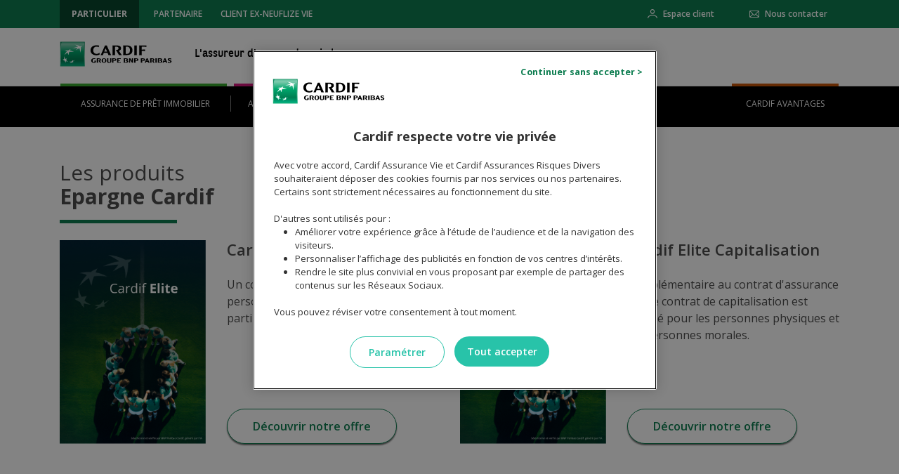

--- FILE ---
content_type: text/html;charset=UTF-8
request_url: https://www.cardif.fr/placement-epargne/simulation-epargne
body_size: 32299
content:




































	
		
			<!DOCTYPE html>


























































	










<html class="ltr" dir="ltr" lang="fr-FR">

	<head>
		<title>Simulateur d&#39;épargne et intérêt - Cardif</title>
		<meta name="facebook-domain-verification" content="7wj9cn61qtocf4h2fbrsc2qpv69qx6" />
		<meta content="initial-scale=1.0, width=device-width" name="viewport" />
		
	









	
	           <!-- header scripts -->
		





































<meta content="text/html; charset=UTF-8" http-equiv="content-type" />









<meta content="noindex" lang="fr-FR" name="robots" /><meta content="Estimez votre capacité d&#39;épargne et vos intérêts en toute simplicité grâce à notre simulateur d&#39;épargne. C&#39;est rapide et sans engagement !" lang="fr-FR" name="description" />









<script data-senna-track="permanent" src="/combo?browserId=other&minifierType=js&languageId=fr_FR&t=1770066063537&/o/frontend-js-jquery-web/jquery/jquery.min.js&/o/frontend-js-jquery-web/jquery/bootstrap.bundle.min.js&/o/frontend-js-jquery-web/jquery/collapsible_search.js&/o/frontend-js-jquery-web/jquery/fm.js&/o/frontend-js-jquery-web/jquery/form.js&/o/frontend-js-jquery-web/jquery/popper.min.js&/o/frontend-js-jquery-web/jquery/side_navigation.js" type="text/javascript"></script>
<link data-senna-track="permanent" href="/o/frontend-theme-font-awesome-web/css/main.css" rel="stylesheet" type="text/css" />


<link href="https://www.cardif.fr/o/bpc-pcf-cardiffr-theme/images/favicon.ico" rel="icon" />





	

		
			
				<link data-senna-track="temporary" href="https://www.cardif.fr/placement-epargne/simulation-epargne" rel="canonical" />
			
		

	





<link class="lfr-css-file" data-senna-track="temporary" href="https://www.cardif.fr/o/bpc-pcf-cardiffr-theme/css/clay.css?browserId=other&amp;themeId=cardiffraccessible_WAR_bpcpcfcardiffrtheme&amp;minifierType=css&amp;languageId=fr_FR&amp;t=1766007206000" id="liferayAUICSS" rel="stylesheet" type="text/css" />



<link data-senna-track="temporary" href="/o/frontend-css-web/main.css?browserId=other&amp;themeId=cardiffraccessible_WAR_bpcpcfcardiffrtheme&amp;minifierType=css&amp;languageId=fr_FR&amp;t=1766007118322" id="liferayPortalCSS" rel="stylesheet" type="text/css" />









	

	





	



	

		<link data-senna-track="temporary" href="/combo?browserId=other&amp;minifierType=&amp;themeId=cardiffraccessible_WAR_bpcpcfcardiffrtheme&amp;languageId=fr_FR&amp;com_liferay_asset_publisher_web_portlet_AssetPublisherPortlet_INSTANCE_VH7AnLCGHvWP:%2Fcss%2Fmain.css&amp;com_liferay_portal_search_web_search_bar_portlet_SearchBarPortlet_INSTANCE_templateSearch:%2Fcss%2Fmain.css&amp;com_liferay_product_navigation_product_menu_web_portlet_ProductMenuPortlet:%2Fcss%2Fmain.css&amp;com_liferay_product_navigation_user_personal_bar_web_portlet_ProductNavigationUserPersonalBarPortlet:%2Fcss%2Fmain.css&amp;com_liferay_site_navigation_menu_web_portlet_SiteNavigationMenuPortlet:%2Fcss%2Fmain.css&amp;t=1766007206000" id="a6618969" rel="stylesheet" type="text/css" />

	







<script data-senna-track="temporary" type="text/javascript">
	// <![CDATA[
		var Liferay = Liferay || {};

		Liferay.Browser = {
			acceptsGzip: function() {
				return false;
			},

			

			getMajorVersion: function() {
				return 131.0;
			},

			getRevision: function() {
				return '537.36';
			},
			getVersion: function() {
				return '131.0';
			},

			

			isAir: function() {
				return false;
			},
			isChrome: function() {
				return true;
			},
			isEdge: function() {
				return false;
			},
			isFirefox: function() {
				return false;
			},
			isGecko: function() {
				return true;
			},
			isIe: function() {
				return false;
			},
			isIphone: function() {
				return false;
			},
			isLinux: function() {
				return false;
			},
			isMac: function() {
				return true;
			},
			isMobile: function() {
				return false;
			},
			isMozilla: function() {
				return false;
			},
			isOpera: function() {
				return false;
			},
			isRtf: function() {
				return true;
			},
			isSafari: function() {
				return true;
			},
			isSun: function() {
				return false;
			},
			isWebKit: function() {
				return true;
			},
			isWindows: function() {
				return false;
			}
		};

		Liferay.Data = Liferay.Data || {};

		Liferay.Data.ICONS_INLINE_SVG = true;

		Liferay.Data.NAV_SELECTOR = '#navigation';

		Liferay.Data.NAV_SELECTOR_MOBILE = '#navigationCollapse';

		Liferay.Data.isCustomizationView = function() {
			return false;
		};

		Liferay.Data.notices = [
			null

			

			
		];

		Liferay.PortletKeys = {
			DOCUMENT_LIBRARY: 'com_liferay_document_library_web_portlet_DLPortlet',
			DYNAMIC_DATA_MAPPING: 'com_liferay_dynamic_data_mapping_web_portlet_DDMPortlet',
			ITEM_SELECTOR: 'com_liferay_item_selector_web_portlet_ItemSelectorPortlet'
		};

		Liferay.PropsValues = {
			JAVASCRIPT_SINGLE_PAGE_APPLICATION_TIMEOUT: 0,
			NTLM_AUTH_ENABLED: false,
			UPLOAD_SERVLET_REQUEST_IMPL_MAX_SIZE: 5368709120
		};

		Liferay.ThemeDisplay = {

			

			
				getLayoutId: function() {
					return '4';
				},

				

				getLayoutRelativeControlPanelURL: function() {
					return '/group/cardiffr02/~/control_panel/manage';
				},

				getLayoutRelativeURL: function() {
					return '/placement-epargne/simulation-epargne';
				},
				getLayoutURL: function() {
					return 'https://www.cardif.fr/placement-epargne/simulation-epargne';
				},
				getParentLayoutId: function() {
					return '2';
				},
				isControlPanel: function() {
					return false;
				},
				isPrivateLayout: function() {
					return 'false';
				},
				isVirtualLayout: function() {
					return false;
				},
			

			getBCP47LanguageId: function() {
				return 'fr-FR';
			},
			getCanonicalURL: function() {

				

				return 'https\x3a\x2f\x2fwww\x2ecardif\x2efr\x2fplacement-epargne\x2fsimulation-epargne';
			},
			getCDNBaseURL: function() {
				return 'https://www.cardif.fr';
			},
			getCDNDynamicResourcesHost: function() {
				return '';
			},
			getCDNHost: function() {
				return '';
			},
			getCompanyGroupId: function() {
				return '20128';
			},
			getCompanyId: function() {
				return '20101';
			},
			getDefaultLanguageId: function() {
				return 'fr_FR';
			},
			getDoAsUserIdEncoded: function() {
				return '';
			},
			getLanguageId: function() {
				return 'fr_FR';
			},
			getParentGroupId: function() {
				return '9413226';
			},
			getPathContext: function() {
				return '';
			},
			getPathImage: function() {
				return '/image';
			},
			getPathJavaScript: function() {
				return '/o/frontend-js-web';
			},
			getPathMain: function() {
				return '/c';
			},
			getPathThemeImages: function() {
				return 'https://www.cardif.fr/o/bpc-pcf-cardiffr-theme/images';
			},
			getPathThemeRoot: function() {
				return '/o/bpc-pcf-cardiffr-theme';
			},
			getPlid: function() {
				return '1206';
			},
			getPortalURL: function() {
				return 'https://www.cardif.fr';
			},
			getRealUserId: function() {
				return '20105';
			},
			getScopeGroupId: function() {
				return '9413226';
			},
			getScopeGroupIdOrLiveGroupId: function() {
				return '9413226';
			},
			getSessionId: function() {
				return '';
			},
			getSiteAdminURL: function() {
				return 'https://www.cardif.fr/group/cardiffr02/~/control_panel/manage?p_p_lifecycle=0&p_p_state=maximized&p_p_mode=view';
			},
			getSiteGroupId: function() {
				return '9413226';
			},
			getURLControlPanel: function() {
				return '/group/control_panel?refererPlid=1206';
			},
			getURLHome: function() {
				return 'https\x3a\x2f\x2fwww\x2ecardif\x2efr\x2fweb\x2fguest';
			},
			getUserEmailAddress: function() {
				return '';
			},
			getUserId: function() {
				return '20105';
			},
			getUserName: function() {
				return '';
			},
			isAddSessionIdToURL: function() {
				return false;
			},
			isImpersonated: function() {
				return false;
			},
			isSignedIn: function() {
				return false;
			},

			isStagedPortlet: function() {
				
					
						return false;
					
				
			},

			isStateExclusive: function() {
				return false;
			},
			isStateMaximized: function() {
				return false;
			},
			isStatePopUp: function() {
				return false;
			}
		};

		var themeDisplay = Liferay.ThemeDisplay;

		Liferay.AUI = {

			

			getAvailableLangPath: function() {
				return 'available_languages.jsp?browserId=other&themeId=cardiffraccessible_WAR_bpcpcfcardiffrtheme&colorSchemeId=03&minifierType=js&languageId=fr_FR&t=1770066727927';
			},
			getCombine: function() {
				return true;
			},
			getComboPath: function() {
				return '/combo/?browserId=other&minifierType=&languageId=fr_FR&t=1766007119307&';
			},
			getDateFormat: function() {
				return '%d/%m/%Y';
			},
			getEditorCKEditorPath: function() {
				return '/o/frontend-editor-ckeditor-web';
			},
			getFilter: function() {
				var filter = 'raw';

				
					
						filter = 'min';
					
					

				return filter;
			},
			getFilterConfig: function() {
				var instance = this;

				var filterConfig = null;

				if (!instance.getCombine()) {
					filterConfig = {
						replaceStr: '.js' + instance.getStaticResourceURLParams(),
						searchExp: '\\.js$'
					};
				}

				return filterConfig;
			},
			getJavaScriptRootPath: function() {
				return '/o/frontend-js-web';
			},
			getLangPath: function() {
				return 'aui_lang.jsp?browserId=other&themeId=cardiffraccessible_WAR_bpcpcfcardiffrtheme&colorSchemeId=03&minifierType=js&languageId=fr_FR&t=1766007119307';
			},
			getPortletRootPath: function() {
				return '/html/portlet';
			},
			getStaticResourceURLParams: function() {
				return '?browserId=other&minifierType=&languageId=fr_FR&t=1766007119307';
			}
		};

		Liferay.authToken = 'M9is1iQN';

		

		Liferay.currentURL = '\x2fplacement-epargne\x2fsimulation-epargne';
		Liferay.currentURLEncoded = '\x252Fplacement-epargne\x252Fsimulation-epargne';
	// ]]>
</script>

<script src="/o/js_loader_config?t=1770066063557" type="text/javascript"></script>
<script data-senna-track="permanent" src="/combo?browserId=other&minifierType=js&languageId=fr_FR&t=1766007119307&/o/frontend-js-web/loader/config.js&/o/frontend-js-web/loader/loader.js&/o/frontend-js-web/aui/aui/aui.js&/o/frontend-js-web/aui/aui-base-html5-shiv/aui-base-html5-shiv.js&/o/frontend-js-web/liferay/browser_selectors.js&/o/frontend-js-web/liferay/modules.js&/o/frontend-js-web/liferay/aui_sandbox.js&/o/frontend-js-web/misc/svg4everybody.js&/o/frontend-js-web/aui/arraylist-add/arraylist-add.js&/o/frontend-js-web/aui/arraylist-filter/arraylist-filter.js&/o/frontend-js-web/aui/arraylist/arraylist.js&/o/frontend-js-web/aui/array-extras/array-extras.js&/o/frontend-js-web/aui/array-invoke/array-invoke.js&/o/frontend-js-web/aui/attribute-base/attribute-base.js&/o/frontend-js-web/aui/attribute-complex/attribute-complex.js&/o/frontend-js-web/aui/attribute-core/attribute-core.js&/o/frontend-js-web/aui/attribute-observable/attribute-observable.js&/o/frontend-js-web/aui/attribute-extras/attribute-extras.js&/o/frontend-js-web/aui/base-base/base-base.js&/o/frontend-js-web/aui/base-pluginhost/base-pluginhost.js&/o/frontend-js-web/aui/classnamemanager/classnamemanager.js&/o/frontend-js-web/aui/datatype-xml-format/datatype-xml-format.js&/o/frontend-js-web/aui/datatype-xml-parse/datatype-xml-parse.js&/o/frontend-js-web/aui/dom-base/dom-base.js&/o/frontend-js-web/aui/dom-core/dom-core.js&/o/frontend-js-web/aui/dom-screen/dom-screen.js&/o/frontend-js-web/aui/dom-style/dom-style.js&/o/frontend-js-web/aui/event-base/event-base.js&/o/frontend-js-web/aui/event-custom-base/event-custom-base.js&/o/frontend-js-web/aui/event-custom-complex/event-custom-complex.js&/o/frontend-js-web/aui/event-delegate/event-delegate.js&/o/frontend-js-web/aui/event-focus/event-focus.js&/o/frontend-js-web/aui/event-hover/event-hover.js&/o/frontend-js-web/aui/event-key/event-key.js&/o/frontend-js-web/aui/event-mouseenter/event-mouseenter.js&/o/frontend-js-web/aui/event-mousewheel/event-mousewheel.js" type="text/javascript"></script>
<script data-senna-track="permanent" src="/combo?browserId=other&minifierType=js&languageId=fr_FR&t=1766007119307&/o/frontend-js-web/aui/event-outside/event-outside.js&/o/frontend-js-web/aui/event-resize/event-resize.js&/o/frontend-js-web/aui/event-simulate/event-simulate.js&/o/frontend-js-web/aui/event-synthetic/event-synthetic.js&/o/frontend-js-web/aui/intl/intl.js&/o/frontend-js-web/aui/io-base/io-base.js&/o/frontend-js-web/aui/io-form/io-form.js&/o/frontend-js-web/aui/io-queue/io-queue.js&/o/frontend-js-web/aui/io-upload-iframe/io-upload-iframe.js&/o/frontend-js-web/aui/io-xdr/io-xdr.js&/o/frontend-js-web/aui/json-parse/json-parse.js&/o/frontend-js-web/aui/json-stringify/json-stringify.js&/o/frontend-js-web/aui/node-base/node-base.js&/o/frontend-js-web/aui/node-core/node-core.js&/o/frontend-js-web/aui/node-event-delegate/node-event-delegate.js&/o/frontend-js-web/aui/node-event-simulate/node-event-simulate.js&/o/frontend-js-web/aui/node-focusmanager/node-focusmanager.js&/o/frontend-js-web/aui/node-pluginhost/node-pluginhost.js&/o/frontend-js-web/aui/node-screen/node-screen.js&/o/frontend-js-web/aui/node-style/node-style.js&/o/frontend-js-web/aui/oop/oop.js&/o/frontend-js-web/aui/plugin/plugin.js&/o/frontend-js-web/aui/pluginhost-base/pluginhost-base.js&/o/frontend-js-web/aui/pluginhost-config/pluginhost-config.js&/o/frontend-js-web/aui/querystring-stringify-simple/querystring-stringify-simple.js&/o/frontend-js-web/aui/queue-promote/queue-promote.js&/o/frontend-js-web/aui/selector-css2/selector-css2.js&/o/frontend-js-web/aui/selector-css3/selector-css3.js&/o/frontend-js-web/aui/selector-native/selector-native.js&/o/frontend-js-web/aui/selector/selector.js&/o/frontend-js-web/aui/widget-base/widget-base.js&/o/frontend-js-web/aui/widget-htmlparser/widget-htmlparser.js&/o/frontend-js-web/aui/widget-skin/widget-skin.js&/o/frontend-js-web/aui/widget-uievents/widget-uievents.js&/o/frontend-js-web/aui/yui-throttle/yui-throttle.js&/o/frontend-js-web/aui/aui-base-core/aui-base-core.js" type="text/javascript"></script>
<script data-senna-track="permanent" src="/combo?browserId=other&minifierType=js&languageId=fr_FR&t=1766007119307&/o/frontend-js-web/aui/aui-base-lang/aui-base-lang.js&/o/frontend-js-web/aui/aui-classnamemanager/aui-classnamemanager.js&/o/frontend-js-web/aui/aui-component/aui-component.js&/o/frontend-js-web/aui/aui-debounce/aui-debounce.js&/o/frontend-js-web/aui/aui-delayed-task-deprecated/aui-delayed-task-deprecated.js&/o/frontend-js-web/aui/aui-event-base/aui-event-base.js&/o/frontend-js-web/aui/aui-event-input/aui-event-input.js&/o/frontend-js-web/aui/aui-form-validator/aui-form-validator.js&/o/frontend-js-web/aui/aui-node-base/aui-node-base.js&/o/frontend-js-web/aui/aui-node-html5/aui-node-html5.js&/o/frontend-js-web/aui/aui-selector/aui-selector.js&/o/frontend-js-web/aui/aui-timer/aui-timer.js&/o/frontend-js-web/liferay/dependency.js&/o/frontend-js-web/liferay/dom_task_runner.js&/o/frontend-js-web/liferay/events.js&/o/frontend-js-web/liferay/language.js&/o/frontend-js-web/liferay/lazy_load.js&/o/frontend-js-web/liferay/liferay.js&/o/frontend-js-web/liferay/util.js&/o/frontend-js-web/liferay/global.bundle.js&/o/frontend-js-web/liferay/portal.js&/o/frontend-js-web/liferay/portlet.js&/o/frontend-js-web/liferay/workflow.js&/o/frontend-js-web/liferay/form.js&/o/frontend-js-web/liferay/form_placeholders.js&/o/frontend-js-web/liferay/icon.js&/o/frontend-js-web/liferay/menu.js&/o/frontend-js-web/liferay/notice.js&/o/frontend-js-web/liferay/poller.js&/o/frontend-js-web/aui/async-queue/async-queue.js&/o/frontend-js-web/aui/base-build/base-build.js&/o/frontend-js-web/aui/cookie/cookie.js&/o/frontend-js-web/aui/event-touch/event-touch.js&/o/frontend-js-web/aui/overlay/overlay.js&/o/frontend-js-web/aui/querystring-stringify/querystring-stringify.js&/o/frontend-js-web/aui/widget-child/widget-child.js&/o/frontend-js-web/aui/widget-position-align/widget-position-align.js&/o/frontend-js-web/aui/widget-position-constrain/widget-position-constrain.js&/o/frontend-js-web/aui/widget-position/widget-position.js" type="text/javascript"></script>
<script data-senna-track="permanent" src="/combo?browserId=other&minifierType=js&languageId=fr_FR&t=1766007119307&/o/frontend-js-web/aui/widget-stack/widget-stack.js&/o/frontend-js-web/aui/widget-stdmod/widget-stdmod.js&/o/frontend-js-web/aui/aui-aria/aui-aria.js&/o/frontend-js-web/aui/aui-io-plugin-deprecated/aui-io-plugin-deprecated.js&/o/frontend-js-web/aui/aui-io-request/aui-io-request.js&/o/frontend-js-web/aui/aui-loading-mask-deprecated/aui-loading-mask-deprecated.js&/o/frontend-js-web/aui/aui-overlay-base-deprecated/aui-overlay-base-deprecated.js&/o/frontend-js-web/aui/aui-overlay-context-deprecated/aui-overlay-context-deprecated.js&/o/frontend-js-web/aui/aui-overlay-manager-deprecated/aui-overlay-manager-deprecated.js&/o/frontend-js-web/aui/aui-overlay-mask-deprecated/aui-overlay-mask-deprecated.js&/o/frontend-js-web/aui/aui-parse-content/aui-parse-content.js&/o/frontend-js-web/liferay/layout_exporter.js&/o/frontend-js-web/liferay/session.js&/o/frontend-js-web/liferay/deprecated.js" type="text/javascript"></script>




	

	<script data-senna-track="temporary" src="/o/js_bundle_config?t=1770066085075" type="text/javascript"></script>


<script data-senna-track="temporary" type="text/javascript">
	// <![CDATA[
		
			
				
		

		

		
	// ]]>
</script>





	
		

			

			
		
		



	
		

			

			
				<meta name="google-site-verification" content="1gOlGtoiPVfrPdZrYzZh8JTTAXU_QVkflcaem-yVzp8">
<!-- Balises de preconnexion aux services tiers -->
<link rel="preconnect" href="https://cdn.cookielaw.org">
<link rel="preconnect" href="https://fonts.googleapis.com">
<link rel="preconnect" href="https://sw-assets.ekomiapps.de">

<!-- Balises de preload des fonts tierces -->
<link href="https://fonts.googleapis.com/css?family=Material+Icons|Material+Icons+Outlined|Open+Sans:400,600,700|Exo&display=swap" rel="stylesheet" data-optimized-fonts="true">
<link href="/documents/9413226/9414659/fonts.min.css" rel="stylesheet">

<!-- CSS One trust -->
<style type="text/css">#onetrust-banner-sdk.otCenterRounded{max-width:575px!important}#onetrust-banner-sdk{font-family:'Open Sans'!important}#onetrust-banner-sdk #onetrust-policy-text,#onetrust-banner-sdk .ot-b-addl-desc,#onetrust-banner-sdk .ot-gv-list-handler{font-size:0.813rem!important}#onetrust-banner-sdk #onetrust-policy-text .oneTrustTitle{font-size:1.15rem}#onetrust-banner-sdk .uclist{margin-left:30px!important;list-style:disc}#onetrust-banner-sdk .banner-header{padding:0 20px 15px 28px;height:auto!important}#onetrust-banner-sdk .banner_logo{display:block!important;background-image:url(/o/bpc-pcf-cardiffr-theme/images/svg/cardif-logo.svg);padding-top:10%;background-repeat:no-repeat;background-size:contain;width:160px}#onetrust-banner-sdk .ot-close-icon{width:195px!important;background:none!important;opacity:1!important}#onetrust-banner-sdk .ot-close-icon::before{display:inline-block;position:relative;content:"Continuer sans accepter >";cursor:pointer;text-decoration:none;font-weight:700;color:#0D7D50;padding-right:5px}#onetrust-banner-sdk .ot-close-icon:hover::before,#onetrust-banner-sdk .ot-close-icon:focus::before{text-decoration:underline}#onetrust-consent-sdk #onetrust-pc-btn-handler,#onetrust-consent-sdk #onetrust-reject-all-handler,#onetrust-consent-sdk #onetrust-accept-btn-handler,#onetrust-consent-sdk .ot-btn-container button,#onetrust-consent-sdk #accept-recommended-btn-handler,#onetrust-consent-sdk #filter-apply-handler,#onetrust-consent-sdk #filter-cancel-handler{border:none!important;border-radius:50rem!important;box-shadow:none!important;text-shadow:none!important;outline:none!important;font-size:0.875rem!important;font-weight:600!important;letter-spacing:unset!important}#onetrust-consent-sdk #onetrust-pc-btn-handler{color:#28C3A9!important;border:1px solid #28C3A9!important;background-color:#fff!important}#onetrust-consent-sdk #onetrust-pc-btn-handler:hover,#onetrust-consent-sdk #onetrust-pc-btn-handler:focus,#onetrust-consent-sdk #onetrust-reject-all-handler:hover,#onetrust-consent-sdk #onetrust-reject-all-handler:focus,#onetrust-consent-sdk #onetrust-accept-btn-handler:hover,#onetrust-consent-sdk #onetrust-accept-btn-handler:focus,#onetrust-consent-sdk .ot-btn-container button:hover,#onetrust-consent-sdk .ot-btn-container button:focus,#onetrust-consent-sdk #accept-recommended-btn-handler:hover,#onetrust-consent-sdk #accept-recommended-btn-handler:focus,#onetrust-consent-sdk #filter-apply-handler:hover,#onetrust-consent-sdk #filter-apply-handler:focus,#onetrust-consent-sdk #filter-cancel-handler:hover,#onetrust-consent-sdk #filter-cancel-handler:focus{color:#fff!important;border:none!important;background:#1e9481!important;opacity:1!important}#onetrust-consent-sdk button:focus{color:#fff!important;outline:none!important;opacity:1!important}#onetrust-consent-sdk .ot-link-btn:focus{color:#0d7d50!important}#onetrust-pc-sdk .ot-cat-grp .ot-always-active{color:#0d7d50!important}#onetrust-consent-sdk #onetrust-pc-sdk h4,#onetrust-pc-sdk .ot-plus-minus{color:#333333!important}#onetrust-pc-sdk .ot-plus-minus span{background:#333333!important}#onetrust-consent-sdk #onetrust-pc-sdk .privacy-notice-link,#onetrust-consent-sdk #onetrust-pc-sdk .ot-link-btn{outline:none!important;font-weight:700!important}#onetrust-pc-sdk .ot-switch-nob{background-color:#7b8da4!important;border:none!important}#onetrust-pc-sdk .ot-tgl input:checked+.ot-switch .ot-switch-nob{background-color:#0d7d50!important;border:none!important}#onetrust-pc-sdk .ot-switch{width:55px!important;height:20px!important;font-family:'Open Sans';outline:none!important}#onetrust-pc-sdk .ot-switch-nob:before{content:""!important;height:16px!important;width:16px!important;left:2px!important;bottom:2px!important;background-color:#fff!important}#onetrust-pc-sdk .ot-switch-nob:after{content:"non"!important;right:11px!important;position:absolute!important;color:#fff!important;font-weight:200;font-size:13px}#onetrust-pc-sdk .ot-tgl input:checked+.ot-switch .ot-switch-nob:before{-webkit-transform:translateX(34px)!important;-ms-transform:translateX(34px)!important;transform:translateX(34px)!important}#onetrust-pc-sdk .ot-tgl input:checked+.ot-switch .ot-switch-nob:after{-webkit-transform:translateX(-13px)!important;-ms-transform:translateX(-13px)!important;transform:translateX(-13px)!important;content:"oui"!important;font-family:'Open Sans'}#onetrust-pc-sdk #filter-btn-handler{background-color:#28C3A9!important;border:1px solid #1e9481}#onetrust-pc-sdk #filter-btn-handler:hover,#onetrust-pc-sdk #filter-btn-handler:focus{background-color:#1e9481!important;opacity:1!important}#onetrust-pc-sdk .ot-chkbox label::before{border-color:#28C3A9!important}#onetrust-pc-sdk .ot-chkbox input:checked~label::before{background-color:#28C3A9!important}.ie :not(.ot-iab-2).vertical-align-content#onetrust-banner-sdk #onetrust-button-group-parent{right:0}@media screen and (max-width:425px){#onetrust-banner-sdk.otCenterRounded{left:0!important;width:94%!important;height:90%!important;top:5%!important;max-height:90%!important;transform:none!important}#onetrust-banner-sdk .banner-header{padding:40px 15px 0}#onetrust-banner-sdk .banner_logo{margin:0 auto;padding-top:20%}}</style>

<!-- GTM init dataLayer tc_vars START //-->
<script data-senna-track="temporary" type="text/javascript">
	/* Licensed under the Apache License, Version 2.0 (the "License"); you may not use this file except in compliance with the License. You may obtain a copy of the License at http://www.apache.org/licenses/LICENSE-2.0 Unless required by applicable law or agreed to in writing, software distributed under the License is distributed on an "AS IS" BASIS, WITHOUT WARRANTIES OR CONDITIONS OF ANY KIND, either express or implied. See the License for the specific language governing permissions and limitations under the License. */
	function normalize(e){for(var t=[{base:"A",letters:"AⒶＡÀÁÂẦẤẪẨÃĀĂẰẮẴẲȦǠÄǞẢÅǺǍȀȂẠẬẶḀĄȺⱯ"},{base:"AA",letters:"Ꜳ"},{base:"AE",letters:"ÆǼǢ"},{base:"AO",letters:"Ꜵ"},{base:"AU",letters:"Ꜷ"},{base:"AV",letters:"ꜸꜺ"},{base:"AY",letters:"Ꜽ"},{base:"B",letters:"BⒷＢḂḄḆɃƂƁ"},{base:"C",letters:"CⒸＣĆĈĊČÇḈƇȻꜾ"},{base:"D",letters:"DⒹＤḊĎḌḐḒḎĐƋƊƉꝹÐ"},{base:"DZ",letters:"ǱǄ"},{base:"Dz",letters:"ǲǅ"},{base:"E",letters:"EⒺＥÈÉÊỀẾỄỂẼĒḔḖĔĖËẺĚȄȆẸỆȨḜĘḘḚƐƎ"},{base:"F",letters:"FⒻＦḞƑꝻ"},{base:"G",letters:"GⒼＧǴĜḠĞĠǦĢǤƓꞠꝽꝾ"},{base:"H",letters:"HⒽＨĤḢḦȞḤḨḪĦⱧⱵꞍ"},{base:"I",letters:"IⒾＩÌÍÎĨĪĬİÏḮỈǏȈȊỊĮḬƗ"},{base:"J",letters:"JⒿＪĴɈ"},{base:"K",letters:"KⓀＫḰǨḲĶḴƘⱩꝀꝂꝄꞢ"},{base:"L",letters:"LⓁＬĿĹĽḶḸĻḼḺŁȽⱢⱠꝈꝆꞀ"},{base:"LJ",letters:"Ǉ"},{base:"Lj",letters:"ǈ"},{base:"M",letters:"MⓂＭḾṀṂⱮƜ"},{base:"N",letters:"NⓃＮǸŃÑṄŇṆŅṊṈȠƝꞐꞤ"},{base:"NJ",letters:"Ǌ"},{base:"Nj",letters:"ǋ"},{base:"O",letters:"OⓄＯÒÓÔỒỐỖỔÕṌȬṎŌṐṒŎȮȰÖȪỎŐǑȌȎƠỜỚỠỞỢỌỘǪǬØǾƆƟꝊꝌ"},{base:"OI",letters:"Ƣ"},{base:"OO",letters:"Ꝏ"},{base:"OU",letters:"Ȣ"},{base:"OE",letters:"Œ"},{base:"oe",letters:"œ"},{base:"P",letters:"PⓅＰṔṖƤⱣꝐꝒꝔ"},{base:"Q",letters:"QⓆＱꝖꝘɊ"},{base:"R",letters:"RⓇＲŔṘŘȐȒṚṜŖṞɌⱤꝚꞦꞂ"},{base:"S",letters:"SⓈＳẞŚṤŜṠŠṦṢṨȘŞⱾꞨꞄ"},{base:"T",letters:"TⓉＴṪŤṬȚŢṰṮŦƬƮȾꞆ"},{base:"TZ",letters:"Ꜩ"},{base:"U",letters:"UⓊＵÙÚÛŨṸŪṺŬÜǛǗǕǙỦŮŰǓȔȖƯỪỨỮỬỰỤṲŲṶṴɄ"},{base:"V",letters:"VⓋＶṼṾƲꝞɅ"},{base:"VY",letters:"Ꝡ"},{base:"W",letters:"WⓌＷẀẂŴẆẄẈⱲ"},{base:"X",letters:"XⓍＸẊẌ"},{base:"Y",letters:"YⓎＹỲÝŶỸȲẎŸỶỴƳɎỾ"},{base:"Z",letters:"ZⓏＺŹẐŻŽẒẔƵȤⱿⱫꝢ"},{base:"a",letters:"aⓐａẚàáâầấẫẩãāăằắẵẳȧǡäǟảåǻǎȁȃạậặḁąⱥɐ"},{base:"aa",letters:"ꜳ"},{base:"ae",letters:"æǽǣ"},{base:"ao",letters:"ꜵ"},{base:"au",letters:"ꜷ"},{base:"av",letters:"ꜹꜻ"},{base:"ay",letters:"ꜽ"},{base:"b",letters:"bⓑｂḃḅḇƀƃɓ"},{base:"c",letters:"cⓒｃćĉċčçḉƈȼꜿↄ"},{base:"d",letters:"dⓓｄḋďḍḑḓḏđƌɖɗꝺ"},{base:"dz",letters:"ǳǆ"},{base:"e",letters:"eⓔｅèéêềếễểẽēḕḗĕėëẻěȅȇẹệȩḝęḙḛɇɛǝ"},{base:"f",letters:"fⓕｆḟƒꝼ"},{base:"g",letters:"gⓖｇǵĝḡğġǧģǥɠꞡᵹꝿ"},{base:"h",letters:"hⓗｈĥḣḧȟḥḩḫẖħⱨⱶɥ"},{base:"hv",letters:"ƕ"},{base:"i",letters:"iⓘｉìíîĩīĭïḯỉǐȉȋịįḭɨı"},{base:"j",letters:"jⓙｊĵǰɉ"},{base:"k",letters:"kⓚｋḱǩḳķḵƙⱪꝁꝃꝅꞣ"},{base:"l",letters:"lⓛｌŀĺľḷḹļḽḻſłƚɫⱡꝉꞁꝇ"},{base:"lj",letters:"ǉ"},{base:"m",letters:"mⓜｍḿṁṃɱɯ"},{base:"n",letters:"nⓝｎǹńñṅňṇņṋṉƞɲŉꞑꞥ"},{base:"nj",letters:"ǌ"},{base:"o",letters:"oⓞｏòóôồốỗổõṍȭṏōṑṓŏȯȱöȫỏőǒȍȏơờớỡởợọộǫǭøǿɔꝋꝍɵ"},{base:"oi",letters:"ƣ"},{base:"ou",letters:"ȣ"},{base:"oo",letters:"ꝏ"},{base:"p",letters:"pⓟｐṕṗƥᵽꝑꝓꝕ"},{base:"q",letters:"qⓠｑɋꝗꝙ"},{base:"r",letters:"rⓡｒŕṙřȑȓṛṝŗṟɍɽꝛꞧꞃ"},{base:"s",letters:"sⓢｓßśṥŝṡšṧṣṩșşȿꞩꞅẛ"},{base:"t",letters:"tⓣｔṫẗťṭțţṱṯŧƭʈⱦꞇ"},{base:"tz",letters:"ꜩ"},{base:"u",letters:"uⓤｕùúûũṹūṻŭüǜǘǖǚủůűǔȕȗưừứữửựụṳųṷṵʉ"},{base:"v",letters:"vⓥｖṽṿʋꝟʌ"},{base:"vy",letters:"ꝡ"},{base:"w",letters:"wⓦｗẁẃŵẇẅẘẉⱳ"},{base:"x",letters:"xⓧｘẋẍ"},{base:"y",letters:"yⓨｙỳýŷỹȳẏÿỷẙỵƴɏỿ"},{base:"z",letters:"zⓩｚźẑżžẓẕƶȥɀⱬꝣ"}],s={},a=0;a<t.length;a++)for(var r=t[a].letters,l=0;l<r.length;l++)s[r[l]]=t[a].base;return e.replace(/[^\u0000-\u007E]/g,(function(e){return s[e]||e})).replace(/[^a-z\d\s]+/gi," ").trim().toLowerCase().replace(/\s+/g,"_")};
    function pushClickAction(c,i,o){window.dataLayer&&window.dataLayer.push({event:"click.action",click:c||"",click_chapter1:i||"",click_chapter2:o||""})}

    // init dataLayer
	window.dataLayer = window.dataLayer || [];
	
	var pathName = location.pathname;
	if(pathName.length > 1 && pathName.charAt(pathName.length - 1) == "/") {
		pathName = pathName.substr(0, pathName.length - 1);
	}
	
	var template = "autre";
	var universe = "autre";
	var pageTitle = normalize(document.title);
	var BO_SITE_PREFIX = location.pathname.indexOf("/web/") === 0 ? `/${location.pathname.split("/")[1]}/${location.pathname.split("/")[2]}` : "";
	var urlFriendly = pathName.replace(BO_SITE_PREFIX, "");
	var environment = location.hostname == "cardif.fr" || location.hostname != "www.cardif.fr" ? "production" : "preprod";
	
	if (urlFriendly === "" || urlFriendly === "/" || urlFriendly === "/partenaires") {
		template = "home_page";
		universe = "home_page";
		pageTitle = `home_page_${pageTitle}`;
	} else if (urlFriendly === "/assurance-emprunteur" || urlFriendly === "/assurance-habitation"
				|| urlFriendly === "/assurance-prevoyance" || urlFriendly === "/placement-epargne" || urlFriendly === "/cardif-avantages"
				|| urlFriendly === "/epargne-retraite" || urlFriendly === "/partenaires/offres"
				|| urlFriendly === "/partenaires/services" || urlFriendly === "/partenaires/rdvexperts"
				|| urlFriendly === "/partenaires/nous-decouvrir" || urlFriendly === "/partenaires/asset-managers"
				|| urlFriendly === "/partenaires/actualites" || urlFriendly === "/partenaires/nos-equipes"
				|| urlFriendly === "/partenaires/devenir-membre") {
		template = "home_page_univers";
		pageTitle = `home_page_univers_${pageTitle}`;
	}
	
	if (urlFriendly.indexOf("/partenaires/offres") == 0) {
		universe = "offres";
	} else if (urlFriendly.indexOf("/partenaires/services") == 0) {
		universe = "services";
	} else if (urlFriendly.indexOf("/partenaires/rdvexperts") == 0) {
		universe = "rdvexperts";
	} else if (urlFriendly.indexOf("/partenaires/nous-decouvrir") == 0) {
		universe = "nous_decouvrir";
	} else if (urlFriendly.indexOf("/partenaires/nos-equipes") == 0 || urlFriendly.indexOf("/partenaires/devenir-membre") == 0
				|| urlFriendly.indexOf("/contact") == 0 || urlFriendly.indexOf("/contactez-nous") == 0 || urlFriendly.indexOf("/reclamation") == 0) {
		universe = "contact";
	} else if (urlFriendly.indexOf("/partenaires/asset-managers") == 0) {
		universe = "asset_managers";
	} else if (urlFriendly.indexOf("/partenaires/actualites") == 0 || urlFriendly.indexOf("/partenaires/barometre-marche-cgp") == 0) {
		universe = "actualites";
	} else if (urlFriendly.indexOf("/assurance-emprunteur") == 0) {
		universe = "assurance_de_pret_immobilier";
	} else if (urlFriendly.indexOf("/assurance-habitation") == 0) {
		universe = "assurance_habitation";
	} else if (urlFriendly.indexOf("/assurance-prevoyance") == 0) {
		universe = "prevoyance";
	} else if (urlFriendly.indexOf("/placement-epargne") == 0) {
		universe = "epargne";
	} else if (urlFriendly.indexOf("/epargne-retraite") == 0) {
		universe = "retraite";
	} else if (urlFriendly.indexOf("/bien-etre") == 0) {
		universe = "prevention_et_bien_etre";
	} else if (urlFriendly.indexOf("/infos-covid-19") == 0) {
		universe = "covid_19";
	} else if (urlFriendly.indexOf("/cardif-avantages") == 0) {
		universe = "cardif_avantages";
	} else if (urlFriendly.indexOf("/espace-client") == 0) {
		universe = "espace_client";
		template = "espace_client";
	}

	var tc_vars = {"event":"page.display","user_type": urlFriendly.indexOf("/partenaires") == 0 ? "partenaire" : "particulier","page_title": pageTitle,"page_url": location.href,"page_chapter1": urlFriendly.split("/")[1] || "","page_chapter2": urlFriendly.split("/")[2] || "","page_univers": universe,"page_template": template,"page_name_virtual":"","ade_simulator_bank":"","ade_simulator_borrowed_capital1":"","ade_simulator_borrowed_capital2":"","ade_simulator_business_sector1":"","ade_simulator_business_sector2":"","ade_simulator_business_status1":"","ade_simulator_business_status2":"","ade_simulator_business_travel1":"","ade_simulator_bussiness_travel2":"","ade_simulator_deffered_payment_duration1":"","ade_simulator_deffered_payment_duration2":"","ade_simulator_deffered_payment_type1":"","ade_simulator_deffered_payment_type2":"","ade_simulator_deffered_payment1":"","ade_simulator_deffered_payment2":"","ade_simulator_insurance_duration1":"","ade_simulator_insurance_duration2":"","ade_simulator_loan_rate1":"","ade_simulator_loan_rate2":"","ade_simulator_loan_type1":"","ade_simulator_loan_type2":"","ade_simulator_manual_work1":"","ade_simulator_manual_work2":"","ade_simulator_profession1":"","ade_simulator_profession2":"","ade_simulator_share_borrowed_capital1":"","ade_simulator_share_borrowed_capital2":"","ade_simulator_smoker1":"","ade_simulator_smoker2":"","ade_simulator_sport1":"","ade_simulator_sport2":"","ade_simulator_loan_number":"","ade_simulator_borrowers_number":"","simulator_insurance_purpose":"","ade_simulator_project_type":"","ade_simulator_property_search":"","contact_policy_type":"","contact_request_type":"","contact_policy_cancellation_reason":"","contact_policy_distribution_network":"","contact_policy_name":"","contact_subscription_year":"","mrh_simulator_insurance_claim":"","mrh_simulator_apartment_floor":"","mrh_simulator_active_insurance":"","mrh_simulator_other_inhabitants":"","mrh_simulator_valuable_item":"","mrh_simulator_housing_size":"","mrh_simulator_construction_materials":"","mrh_simulator_date_active_insurance":"","mrh_simulator_facilities":"","mrh_simulator_fireplace_stove":"","mrh_simulator_housing_construction_date":"","mrh_simulator_housing_outbuilding":"","mrh_simulator_outbuilding_size":"","mrh_simulator_past_insurance_cancel":"","mrh_simulator_roof_renovation":"","mrh_simulator_housing_type":"","mrh_simulator_safety_device":"","mrh_simulator_user_type":"","partner_contact_region":"","pension_product_search":"","pension_scheme_choice":"","pension_start_date":"","pension_active_policy":"","pension_contact_region":"","product_name":"","saving_product_search":"","saving_scheme_choice":"","saving_start_date":"","saving_active_policy":"","saving_contact_region":"","simulator_age1":"","simulator_age2":"","simulator_birth_city1":"","simulator_birth_country1":"","simulator_funnel_type":"","simulator_gender1":"","simulator_gender2":"","simulator_conversion_id":"","simulator_funnel_step":"","simulator_form_opt_in":"","simulator_form_type":"","simulator_file_number":""};
</script>
<!-- GTM init dataLayer tc_vars END //-->
			
		
	












	

	





	



	



















<link class="lfr-css-file" data-senna-track="temporary" href="https://www.cardif.fr/o/bpc-pcf-cardiffr-theme/css/main.css?browserId=other&amp;themeId=cardiffraccessible_WAR_bpcpcfcardiffrtheme&amp;minifierType=css&amp;languageId=fr_FR&amp;t=1766007206000" id="liferayThemeCSS" rel="stylesheet" type="text/css" />








	<style data-senna-track="temporary" type="text/css">

		

			

				

					

#p_p_id_com_liferay_asset_publisher_web_portlet_AssetPublisherPortlet_INSTANCE_VH7AnLCGHvWP_ .portlet-content {

}




				

			

		

			

		

			

		

			

		

			

		

	</style>


<script type="text/javascript">
// <![CDATA[
Liferay.Loader.require('frontend-js-spa-web@3.0.56/liferay/init.es', function(frontendJsSpaWeb3056LiferayInitEs) {
(function(){
var frontendJsSpaWebLiferayInitEs = frontendJsSpaWeb3056LiferayInitEs;
(function() {var $ = AUI.$;var _ = AUI._;

Liferay.SPA = Liferay.SPA || {};
Liferay.SPA.cacheExpirationTime = -1;
Liferay.SPA.clearScreensCache = true;
Liferay.SPA.debugEnabled = false;
Liferay.SPA.excludedPaths = ["/c/document_library","/documents","/image"];
Liferay.SPA.loginRedirect = '';
Liferay.SPA.navigationExceptionSelectors = ':not([target="_blank"]):not([data-senna-off]):not([data-resource-href]):not([data-cke-saved-href]):not([data-cke-saved-href])';
Liferay.SPA.requestTimeout = 0;
Liferay.SPA.userNotification = {
	message: 'On dirait que cela prend plus de temps que prévu.',
	timeout: 30000,
	title: 'Oups'
};

frontendJsSpaWebLiferayInitEs.default.init(
	function(app) {
		app.setPortletsBlacklist({"com_bpc_pcf_webclient_views_AdvisorPortlet":true,"com_liferay_site_navigation_directory_web_portlet_SitesDirectoryPortlet":true,"com_liferay_nested_portlets_web_portlet_NestedPortletsPortlet":true,"com_bpc_pcf_webclient_views_MyContractsPortlet":true,"com_bpc_pcf_socle_business_portlets_CGUPortlet":true,"com_liferay_login_web_portlet_LoginPortlet":true,"com_bpc_pcf_core_auth_portlets_SigninPortlet":true,"com_liferay_login_web_portlet_FastLoginPortlet":true,"com_bpc_pcf_core_auth_portlets_ForgotPasswordPortlet":true});
		app.setValidStatusCodes([221,490,494,499,491,492,493,495,220]);
	}
);})();})();
});
// ]]>
</script><link data-senna-track="permanent" href="https://www.cardif.fr/combo?browserId=other&minifierType=css&languageId=fr_FR&t=1766007117481&/o/change-tracking-change-lists-indicator-theme-contributor/change_tracking_change_lists_indicator.css" rel="stylesheet" type = "text/css" />
<meta content="Estimez votre capacité d&#39;épargne et vos intérêts en toute simplicité grâce à notre simulateur d&#39;épargne. C&#39;est rapide et sans engagement !" property="og:description" /><meta content="Simulateur d&#39;épargne et intérêt" property="og:title" /><meta content="https://www.cardif.fr/placement-epargne/simulation-epargne" property="og:url" /><meta content="Estimez votre capacité d&#39;épargne et vos intérêts en toute simplicité grâce à notre simulateur d&#39;épargne. C&#39;est rapide et sans engagement !" name="twitter:description" /><meta content="Simulateur d&#39;épargne et intérêt" name="twitter:title" /><meta content="https://www.cardif.fr/placement-epargne/simulation-epargne" name="twitter:url" /><meta content="summary" name="twitter:card" />



















<script data-senna-track="temporary" type="text/javascript">
	if (window.Analytics) {
		window._com_liferay_document_library_analytics_isViewFileEntry = false;
	}
</script>













<script type="text/javascript">
// <![CDATA[
Liferay.on(
	'ddmFieldBlur', function(event) {
		if (window.Analytics) {
			Analytics.send(
				'fieldBlurred',
				'Form',
				{
					fieldName: event.fieldName,
					focusDuration: event.focusDuration,
					formId: event.formId,
					page: event.page
				}
			);
		}
	}
);

Liferay.on(
	'ddmFieldFocus', function(event) {
		if (window.Analytics) {
			Analytics.send(
				'fieldFocused',
				'Form',
				{
					fieldName: event.fieldName,
					formId: event.formId,
					page: event.page
				}
			);
		}
	}
);

Liferay.on(
	'ddmFormPageShow', function(event) {
		if (window.Analytics) {
			Analytics.send(
				'pageViewed',
				'Form',
				{
					formId: event.formId,
					page: event.page,
					title: event.title
				}
			);
		}
	}
);

Liferay.on(
	'ddmFormSubmit', function(event) {
		if (window.Analytics) {
			Analytics.send(
				'formSubmitted',
				'Form',
				{
					formId: event.formId
				}
			);
		}
	}
);

Liferay.on(
	'ddmFormView', function(event) {
		if (window.Analytics) {
			Analytics.send(
				'formViewed',
				'Form',
				{
					formId: event.formId,
					title: event.title
				}
			);
		}
	}
);
// ]]>
</script>

		
				
        <link rel="stylesheet" type="text/css" href="/o/bpc-pcf-cardiffr-theme/accessible/css/material.css?browserId=other&themeId=cardiffraccessible_WAR_bpcpcfcardiffrtheme&minifierType=css&languageId=fr_FR&t=1766007206000">

		
			<link data-senna-track="permanent" rel="stylesheet" type="text/css" href="/o/bpc-pcf-cardiffr-theme/accessible/css/color-epg.css?browserId=other&themeId=cardiffraccessible_WAR_bpcpcfcardiffrtheme&minifierType=css&languageId=fr_FR&t=1766007206000">
		
	</head>
	
	<body class=" controls-visible epg yui3-skin-sam signed-out public-page site  cardiffr">
	


















































































	
			
		<div id="root">
			<div class="container-fluid p-0 mat epg">
				<header role="banner" id="root-header">



















	
	
		<div class="journal-content-article " data-analytics-asset-id="199487" data-analytics-asset-title="material-header" data-analytics-asset-type="web-content">
			

			<p class="m-0"><a class="go-to-content text-90" href="#root-main">Aller au contenu</a></p>

<div class="bg-primary tc-click-chapter-1 above-header" data-chapter-text="above_header" id="above-header">
<div class="container">
<div class="d-flex justify-content-between">
<ul class="site-links list-unstyled m-0 d-flex align-items-center">
	<li class="pr-1 m-0"><span aria-current="true" class="particulier active btn btn-normal btn-primary text-65 text-md-75 rounded-0 text-white-i text-uppercase" style="cursor: default;" title="Particulier">Particulier</span></li>
	<li class="p-0 m-0"><a class="tc-click tc-clic-text partenaire btn btn-normal btn-primary fo-in fo-outline-light rounded-0 text-65 text-md-75 text-white-i text-uppercase" href="/partenaires" title="Partenaire"><span class="ho-text-animation-underline">Partenaire</span> </a></li>
	<li class="neuflize p-0 m-0 ml-1"><a class="tc-click tc-clic-text btn btn-normal btn-primary fo-outline-light rounded text-65 text-md-75 text-uppercase px-1" href="/contact/ex-neuflizevie" title="Client Triptis"><span class="ho-text-animation-underline">Client Ex-Neuflize Vie</span> </a></li>
</ul>

<ul class="nav-option list-unstyled m-0 d-none d-xl-flex p-0 m-0">
	<li class="univers p-xl-0 mb-xl-0 h-100"><a class="tc-click btn btn-normal btn-primary fo-in fo-outline-light rounded-0 text-white-i text-nowrap w-100 flex-row align-items-center py-1" href="/espace-client" title="Espace client"><i aria-hidden="true" class="cta__icon icon-cardif-account-2 text-90 lh-100 text-white-i mr-2"> <!--picto--> </i> <span class="cta__text tc-click-text text-75 lh-150 ho-text-animation-underline">Espace client</span> </a></li>
	<li class="univers p-xl-0 mb-xl-0 h-100 pl-xl-3"><a class="tc-click btn btn-normal btn-primary fo-in fo-outline-light rounded-0 text-white-i text-nowrap w-100 flex-row align-items-center py-1" href="/contact" title="Nous contacter"><i aria-hidden="true" class="cta__icon icon-cardif-envelope text-90 lh-100 text-white-i mr-2"> <!--picto--> </i> <span class="cta__text tc-click-text text-75 lh-150 ho-text-animation-underline">Nous contacter</span> </a></li>
</ul>
</div>
</div>
</div>

<div class="py-1 py-md-2 pt-xl-3 pb-xl-4 overflow-hidden bg-white w-100 floating-ctas-trigger" id="header">
<div class="container d-flex align-items-center">
<div class="identity d-flex align-items-center"><a href="/" id="logo-cardif" title="Cardif - Groupe BNP Paribas - Aller à l'accueil"><img alt="Cardif - Groupe BNP Paribas - Aller à l'accueil" height="42" src="/o/bpc-pcf-cardiffr-theme/images/svg/cardif-logo.svg" width="160" /> </a> <span class="slogan d-none d-md-block pl-5 text-nowrap text-black text-bnpp-sans">L'assureur d'un monde qui change</span></div>
</div>
</div>
<style type="text/css">#root-header {
		background-color: #fff;
	}

	#header {
		border-bottom: 1px solid;
		border-color: rgba(218, 218, 218, 0.6);
	}
</style>
		</div>

		

	


					



















	
	
		<div class="journal-content-article " data-analytics-asset-id="202816" data-analytics-asset-title="material-navigation" data-analytics-asset-type="web-content">
			

			<nav data-chapter-text="barre_navigation" class="tc-click-chapter-1" id="cardif-navigation" 
	role="navigation" aria-label="Menu principal">
    
	
	<div class="nav-items bg-black">
		<div class="container px-0 px-xl-3">
			<div class="d-flex flex-wrap justify-content-between">
				<ul class="nav-univers list-unstyled text-75 d-flex flex-column flex-xl-row flex-grow-1 w-100 w-xl-auto mb-0">
							
							<li class="univers univers-2 w-100 w-xl-auto mb-xl-1 mb-0 p-3 "  >
								<a title="Assurance de prêt immobilier" href="/assurance-emprunteur" class="tc-click d-block text-decoration-none text-white p-1 h-100" >
									<span class="text-uppercase tc-click-text ho-text-animation-underline">Assurance de prêt immobilier</span>
								</a>
							</li>
							
							<li class="univers univers-6 w-100 w-xl-auto mb-xl-1 mb-0 p-3 "  >
								<a title="Assurance habitation" href="/assurance-habitation" class="tc-click d-block text-decoration-none text-white p-1 h-100" >
									<span class="text-uppercase tc-click-text ho-text-animation-underline">Assurance habitation</span>
								</a>
							</li>
							
							<li class="univers univers-5 w-100 w-xl-auto mb-xl-1 mb-0 p-3 "  >
								<a title="Prévoyance" href="/assurance-prevoyance" class="tc-click d-block text-decoration-none text-white p-1 h-100" >
									<span class="text-uppercase tc-click-text ho-text-animation-underline">Prévoyance</span>
								</a>
							</li>
							
							<li class="univers univers-3 w-100 w-xl-auto mb-xl-1 mb-0 p-3 active" aria-current="true" >
								<a title="Epargne" href="/placement-epargne" class="tc-click d-block text-decoration-none text-white p-1 h-100" >
									<span class="text-uppercase tc-click-text ho-text-animation-underline">Epargne</span>
								</a>
							</li>
							
							<li class="univers univers-4 w-100 w-xl-auto mb-xl-1 mb-0 p-3 "  >
								<a title="Retraite" href="/epargne-retraite" class="tc-click d-block text-decoration-none text-white p-1 h-100" >
									<span class="text-uppercase tc-click-text ho-text-animation-underline">Retraite</span>
								</a>
							</li>
							
							<li class="univers univers-7 w-100 w-xl-auto mb-xl-1 mb-0 p-3 px-xl-2 py-xl-0 ml-auto "  >
								<a title="Cardif Avantages" href="/cardif-avantages" class="tc-click d-block text-decoration-none text-white p-1 py-xl-0 h-100 d-inline-block d-xl-flex align-items-center " >
									<span><span class="text-uppercase tc-click-text ho-text-animation-underline">Cardif Avantages</span></span>
								</a>
							</li>
				</ul>
				<ul class="nav-option list-unstyled m-0 text-90 d-flex d-xl-none flex-column w-100 px-3 m-0 pt-10 pb-3 align-items-center" id="options">
							
							<li class="univers text-center p-xl-0 mb-xl-0 h-100 pl-xl-3 w-100 w-md-50 ">
								<a title="Espace client"  href="/espace-client" 
									class="tc-click btn fo-outline-light bg-black text-white b-white w-100 ">
									<span class="cta__text tc-click-text">Espace client</span> 
								</a>
							</li>					
							
							<li class="univers text-center p-xl-0 mb-xl-0 h-100 pl-xl-3 w-100 w-md-50 ">
								<a title="Nous contacter"  href="/contact" 
									class="tc-click btn fo-outline-light bg-black text-white b-white w-100 ">
									<span class="cta__text tc-click-text">Nous contacter</span> 
								</a>
							</li>					
							
							<li class="univers text-center p-xl-0 mb-xl-0 h-100 pl-xl-3 w-100 w-md-50 mt-3 pt-5 bt-solid b-1px b-grey-i">
								<a title="Demande de résiliation"  href="/contact?demande=resiliation" 
									class="tc-click btn fo-outline-light bg-black text-white b-white w-100 ">
									<span class="cta__text tc-click-text">Demande de résiliation</span> 
								</a>
							</li>					
					
				</ul>
			</div>
		</div>
	</div>
	
	<div class="relative container">
		<div class="nav-buttons d-flex align-items-center d-xl-none">
			
			<button aria-expanded="false" class="hamburger-menu-button ml-3 bg-white btn focus-out focus-dark min-h-0 rounded" data-toggle="cardif-navigation" id="hamburger-menu-button">
				<span class="hamburger-menu-icon" aria-hidden="true"><!-- icon menu--></span>
				<span class="sr-only">Menu principal</span>
			</button>
		</div>
	</div>
</nav>
<style type="text/css">
    #finagora-access {
		background-color: #111F98 !important;
	}

	#cardif-navigation .nav-buttons {
		position: absolute;
		right: 1rem;
		top: -45px;
	}

	#cardif-navigation .nav-buttons .hamburger-menu-button {
		box-sizing: content-box;
		color: transparent;
		cursor: pointer;
		display: block;
		height: 20px;
		margin-top: 0;
		padding: 7px 2px 6px;
		position: relative;
		overflow: hidden;
		outline: none;
		white-space: nowrap;
		width: 28px;
		z-index: 100;
	}
	
	#cardif-navigation .nav-buttons .hamburger-menu-icon {
		left: 50%;
		margin-top: -1px;
		margin-left: -12px;
		top: 50%;
	}
	
	#cardif-navigation .nav-buttons .hamburger-menu-icon,
	#cardif-navigation .nav-buttons .hamburger-menu-icon::before,
	#cardif-navigation .nav-buttons .hamburger-menu-icon::after {
		background: black;
		border-radius: 4px;
		height: 2px;
		position: absolute;
		transition: all 0.3s ease;
		width: 24px;
	}
	
	#cardif-navigation .nav-buttons .hamburger-menu-icon::before,
	#cardif-navigation .nav-buttons .hamburger-menu-icon::after {
		content: "";
		left: 0;
	}
	
	#cardif-navigation .nav-buttons .hamburger-menu-icon::before {
		top: 6px;
	}
	
	#cardif-navigation .nav-buttons .hamburger-menu-icon::after {
		bottom: 6px;
	}
	
	#cardif-navigation .nav-buttons .hamburger-menu-icon.closed {
		background: transparent;
		-webkit-transform: rotate(180deg);
		transform: rotate(180deg);
	}
	
	#cardif-navigation .nav-buttons .hamburger-menu-icon.closed::before {
		-webkit-transform: translateY(-6px) rotate(45deg);
		transform: translateY(-6px) rotate(45deg);
	}
	
	#cardif-navigation .nav-buttons .hamburger-menu-icon.closed::after {
		-webkit-transform: translateY(6px) rotate(-45deg);
		transform: translateY(6px) rotate(-45deg);
	}
	
	#cardif-navigation .nav-buttons .header-search__form {
		overflow: auto;
		overflow: initial;
	}
	
	#cardif-navigation .nav-buttons .search-icon {
		color: black;
		cursor: pointer;
		height: 35px;
		outline: none;
		position: relative;
		width: 20px;
	}
	
	#cardif-navigation .nav-buttons .search-line {
		width: 11px;
		height: 2px;
		background: black;
		display: inline-block;
		transform: rotate(45deg);
		position: absolute;
		top: 24px;
		left: 17px;
		transition: all 0.3s ease-in 0s;
	}
	
	#cardif-navigation .nav-buttons .search-icon .second-line {
		display: none;
	}
	
	#cardif-navigation .nav-buttons .search-icon.closed .search-line {
		left: 4px;
		top: 16px;
		transition: all 0.3s ease;
		width: 23px;
	}
	
	#cardif-navigation .nav-buttons .search-icon.closed .second-line {
		display: inline-block;
		transform: rotate(135deg);
	}
	
	#cardif-navigation .nav-buttons .search-circle {
		background-color: #fff;
		border: 2px solid black;
		border-radius: 50%;
		display: inline-block;
		height: 17px;
		left: 5px;
		position: absolute;
		top: 7px;
		transition: all 0.3s ease-in 0s;
		width: 17px;
	}
	
	#cardif-navigation .nav-buttons .search-icon.closed .search-circle {
		border-width: 0;
		height: 0;
		left: 12px;
		top: 12px;
		transition: all 0.3s ease-in 0s;
		width: 0;
	}


	#cardif-navigation .nav-items {
		height: calc(100% - 50px);
		overflow-y: scroll;
		position: fixed;
		padding-top: 5px;
		right: -101%;
		top: 50px;
		-moz-transition: all .3s ease;
		-o-transition: all .3s ease;
		-webkit-transition: all .3s ease;
		transition: all .3s ease;
		width: 100%;
		z-index: 1;
	}
	
	#cardif-navigation.active .nav-items {
		right: 0 !important;
	}
	
	#cardif-navigation .nav-univers,
	#cardif-navigation .nav-option	{
		display: none!important;
	}
	
	#cardif-navigation.active .nav-univers,
	#cardif-navigation.active .nav-option	{
		display: flex!important;
	}
		
	#cardif-navigation .univers {
		position: relative;
	}

	#cardif-navigation .nav-univers .univers::before {
		content: "";
		display: inline-block;
		position: absolute;
		width: 10px;
		height: 80%;
		left: 0;
		top: 50%;
		transform: translateY(-50%);
		z-index: 2;
	}

	#cardif-navigation .nav-univers .univers::after {
		content: "";
		display: inline-block;
		height: 1px;
		width: calc(100% - 10px);
		right: 5px;
		bottom: 0;
		background-color: #7E7E7E;
		position: absolute;		
	}
	
	#cardif-navigation .nav-univers .univers-2::before {
		background-color: #37A42C;
	}
	
	#cardif-navigation .nav-univers .univers-3::before {
		background-color:  #02A28C;
	}

	#cardif-navigation .nav-univers .univers-4::before {
		background-color: #009BD4;
	}

	#cardif-navigation .nav-univers .univers-5::before {
		background-color: #2D65A3;
	}

	#cardif-navigation .nav-univers .univers-6::before {
		background-color: #D3187C;
	}
	
	#cardif-navigation .nav-univers .univers-7::before {
		background-color: #C45308;
	}

	#cardif-navigation .nav-univers .univers-7 i::before {
		text-decoration: none !important;
	}
	
	#cardif-navigation .nav-univers .univers-7 .univers-title {
		text-transform: uppercase;
		font-weight: 400;
	}

	#cardif-navigation .nav-univers .univers a {
		-webkit-transition: all .3s ease;
        transition: all .3s ease;
		text-decoration: none;
		font-weight: 400;
		position: relative;
		width: calc(100% - 20px);
		z-index: 2;
	}
	
	#cardif-navigation .nav-univers .univers a:hover {
		color:  #FFFFFF;
		font-weight: 600 !important;
    }

    #cardif-navigation .nav-univers .univers a:focus {
        color:  #FFFFFF;
		outline: 1px dashed #FFFFFF;
        border-radius: 3px;
		font-weight: 600 !important;
    }

    #cardif-navigation .nav-univers .univers.active {
        background-color:#FFFFFF;
    }
	
	#cardif-navigation .nav-univers .univers.active a {
        color: #000000 !important;
    }
	
	#cardif-navigation .nav-univers .univers.active span {
        font-weight: 700!important; 
		z-index: 2;
		position: relative;
    }
	
	#cardif-navigation .nav-univers .univers.active span {
        font-weight: 700!important;
    }

    #cardif-navigation .nav-univers .univers.active a:focus {
		outline: 1px dashed #000000;
    }
	
	#cardif-navigation .nav-univers .univers.active::before {
		height: calc(100% + 1px);
		top: -1px;
		left: auto;
		right: 0;
		width: 20px;
		transform: none;
	}

	#cardif-navigation .nav-univers .univers.active::after {
		width: 100%;
		right: 0;
		height: calc(100% + 1px);
		top: -1px;
		background-color: #ffffff;
		z-index: 1;	
	}
	
	#cardif-navigation .nav-option .univers a {
		font-weight: 400;	
	}
	
	#cardif-navigation .nav-option .univers.active a {
		background: white!important;
		color: #0d7d50!important;
		font-weight: 700;
	}

	@media screen and (min-width:768px) {
		#cardif-navigation .nav-buttons {
			top: -50px;
		}
	
		#cardif-navigation .nav-items {
			height: calc(100% - 59px);
			top: 59px;
		}
	}

	@media screen and (min-width:1200px) {
		#cardif-navigation .nav-items {
			height: auto;
			position: relative;
			overflow: visible;
			right: 0;
			top: 0;
			z-index: 0;
		}
		
		#cardif-navigation .nav-univers	{
			display: flex!important;
			margin-top: -5px;
		}
		
		#cardif-navigation .nav-univers .univers {
			margin-top: -4px;
		}

		#cardif-navigation .nav-univers .univers::before {
			width: calc(100% - 10px);
			height: 4px;
			left: 5px;
			top: 0;
			display: inline-block;
			transform: none;
		}

		#cardif-navigation .nav-univers .univers:not(.univers-7):not(.univers-4)::after {
			bottom: auto;
			height: 40%;
			width: 1px;
			right: -0.5px;
			top: 17px;	
		}
		
		#cardif-navigation .nav-univers .univers.univers-4::after,
		#cardif-navigation .nav-univers .univers.univers-7::after		{
			height: 0;
			width: 0;		
		}
		
		#cardif-navigation .nav-univers .univers a {
			width: auto;
			text-align: center;
		}
		
		#cardif-navigation .nav-univers .univers-7 a {
			text-align: left;
		}

		#cardif-navigation .nav-univers .univers:not(.univers-7) a::before {
			display: block;
			content: attr(title);
			font-weight: 700;
			height: 0;
			overflow: hidden;
			visibility: hidden;
			text-transform: uppercase;
		}

		#cardif-navigation .nav-univers .univers:not(.univers-7):not(.univers-4).active::after {
			width: calc(100% + 10px);
			right: -5px;
			top: 0;
			height: 100%;
			background-color: #ffffff;
			z-index: 1;	
		}

		#cardif-navigation .nav-univers .univers.univers-2.active::after {
			width: calc(100% + 5px) !important;
		}

		#cardif-navigation .nav-univers .univers.univers-4.active::after {
			width: calc(100% + 5px);
			height: 100%;
		}

		#cardif-navigation .nav-univers .univers-2::before {
			width: calc(100% - 5px);
			left: 0 !important;
		}

		#cardif-navigation .nav-univers .univers-4::before {
			width: calc(100% - 5px);
			right: 0 !important;
			left: auto !important;
		}

		#cardif-navigation .nav-univers .univers-7 {
			padding: 12px 16px!important;
		}
		
		#cardif-navigation .nav-univers .univers-7::before {
			width: 100% !important;
			left: 0 !important;
		}
		
		#cardif-navigation .nav-univers .univers.active::before {
			bottom: 0;
			height: 8px;
			top: auto;
			left: -5px;
			width: calc(100% + 10px);
			z-index: 2;
		}

		#cardif-navigation .nav-univers .univers-2.active::before, 
		#cardif-navigation .nav-univers .univers-4.active::before {
			width: calc(100% + 5px);
		}
		
		#cardif-navigation .nav-univers .univers-7 .univers-title {
			text-transform: none;
			font-weight: 700;
		}
	}
</style>
<script type="text/javascript">
    $(document).ready(function () {

		// Force focus to search icon / hamburger menu button
		$("#logo-cardif").focusin(event, function() {
			if ($("#cardif-navigation").hasClass("active")) {
				event.preventDefault(); 
				// Force focus on search input
				$("#hamburger-menu-button").focus();
			} else if ($("#header-search__form").hasClass("active")) {
				event.preventDefault();
				// Force focus on search input
				$("#search-icon").focus();
			}
		});

		// Force focus to hamburger menu button
		$("#search-icon").focusin(event, function() {
			if ($("#cardif-navigation").hasClass("active")) {
				event.preventDefault();
				// Force focus on search input
				$("#hamburger-menu-button").focus();
			}
		});

		// Toggle saerch on mobile
    	$('#search-icon').on('click', toggleSearch)
			.focusout(event, function() {
				if ($("#header-search__form").hasClass("active")){
					if (event.relatedTarget == $("#hamburger-menu-button")[0]) {
						event.preventDefault();
						// Force focus on search input
						$("#search-input").focus();
					}
				}
			});

		// Toggle menu on mobile
        $('#hamburger-menu-button').on('click', toggleMenu)
			.focusout(event, function() {
				if($("#cardif-navigation").hasClass("active")) {
					event.preventDefault();
					if (event.relatedTarget == $("#search-icon")[0]) {
						// Force focus last nav item
						$("#cardif-navigation .nav-option li:last-child a").focus();
					} else {
						// Force focus first nav item
						$("#cardif-navigation .nav-univers li:first-child a").focus();
					}
				}
			});
		
        
        // function for search icon
        function toggleSearch(event) {
            $("#header-search__form").toggleClass('active');
            if ($("#header-search__form").hasClass("active")) {
                // disable body scroll
                $("body").addClass("no-scroll");
                
                // fix header
                $("#root-header").addClass("fixed-top");
                
                // hide above header, content and footer
                $("#above-header").hide(300);
				$("#root-main, #root-footer").attr("aria-hidden","true");
				
				// hide navigation menu
        	    $("#cardif-navigation").removeClass("active");
				$('#hamburger-menu-button').attr("aria-expanded","false");
        		$("#hamburger-menu-button .hamburger-menu-icon").removeClass("closed");
        				
    			// display closed search icon
				$("#search-icon").attr("aria-expanded","true");
    			$("#search-icon").addClass('closed');
				
				// Focus search input
				$("#search-input").focus();
    		} else {
    		    // enable body scroll
                $("body").removeClass("no-scroll");
                
                // release header
                $("#root-header").removeClass("fixed-top");
                
                // show above header, content and footer
                $("#above-header").show(300);
				$("#root-main, #root-footer").attr("aria-hidden","");
                
    		    // hide navigation menu
        	    $("#cardif-navigation").removeClass("active");
        				
    			// display hamburger menu icon and search icon
				$('#hamburger-menu-button, #search-icon').attr("aria-expanded","false");
    			$("#hamburger-menu-button .hamburger-menu-icon, #search-icon").removeClass('closed');
        	}
        }
        	
        // function for burger menu
        function toggleMenu(event) {
           	$("#cardif-navigation").toggleClass("active");
       		if ($("#cardif-navigation").hasClass("active")) {
       		    // disable body scroll
                $("body").addClass("no-scroll");
                
                // fix header
                $("#root-header").addClass("fixed-top");
                
                // hide above header, content and footer
                $("#above-header").hide(300);
				$("#root-main, #root-footer").attr("aria-hidden","true");
                
                // hide search form
        	    $("#header-search__form").removeClass("active");
				$('#search-icon').attr("aria-expanded","false");
        	    $("#search-icon").removeClass('closed');
        				
    			// display closed hamburger menu icon
				$('#hamburger-menu-button').attr("aria-expanded","true");
    			$("#hamburger-menu-button .hamburger-menu-icon").addClass("closed");
				
				// Focus first nav item
				$("#cardif-navigation .nav-univers li:first-child a").focus();
       		} else {
       		    // enable body scroll
                $("body").removeClass("no-scroll");
                
                // release header
                $("#root-header").removeClass("fixed-top");
                
                // show above header, content and footer
                $("#above-header").show(300);
				$("#root-main, #root-footer").attr("aria-hidden","");
                
    		    // hide search form
        	    $("#header-search__form").removeClass("active");
        				
    			// display hamburger menu icon and search icon
				$('#hamburger-menu-button, #search-icon').attr("aria-expanded","false");
    			$("#hamburger-menu-button .hamburger-menu-icon, #search-icon").removeClass("closed");
       		}
       	}
    });
</script>
		</div>

		

	


				</header>
				
				<main role="main" id="root-main">
































































<div class="columns-1" id="main-content" role="main">
	<div class="portlet-layout row">
		<div class="col-md-12 portlet-column portlet-column-only" id="column-1">
			<div class="portlet-dropzone portlet-column-content portlet-column-content-only" id="layout-column_column-1">







































	

	<div class="portlet-boundary portlet-boundary_com_liferay_asset_publisher_web_portlet_AssetPublisherPortlet_  portlet-static portlet-static-end portlet-barebone portlet-asset-publisher " id="p_p_id_com_liferay_asset_publisher_web_portlet_AssetPublisherPortlet_INSTANCE_VH7AnLCGHvWP_">
		<span id="p_com_liferay_asset_publisher_web_portlet_AssetPublisherPortlet_INSTANCE_VH7AnLCGHvWP"></span>




	

	
		
			






































	
		
<section class="portlet" id="portlet_com_liferay_asset_publisher_web_portlet_AssetPublisherPortlet_INSTANCE_VH7AnLCGHvWP">


	<div class="portlet-content">
		
	</div>
	<div class="portlet-content">
		
			<div class=" portlet-content-container">
				


	<div class="portlet-body">



	
		
			
				
					



















































	

				

				
					
						


	

		










































































	
		
			
				































	
		
			

			






































	
            <section class="products-push my-7">
                <div class="container">
                    <div class="row">
							<div class="col-12">

									<h2 class="tc-chapter-text mb-0"><span class="d-block text-normal lh-115">Les produits</span><span class="d-block text-bold lh-115">Epargne Cardif</span></h2> <hr class="b-primary b-5px w-15 mb-4 text-left"></h2>
							</div>
									


                <div class="col-lg-6  mb-5 tc-click-chapter-1">
					<div class="row h-100">
						<div class="col-lg-5">
								<img src="/documents/9413226/9414776/vignette-cardif-elite.png" aria-hidden="true" alt=""	class="block-image">
								<!-- display image in small screen -->
						</div>
						<div class="col-lg-7 d-flex flex-column py-3 py-lg-0">
								<h3 class="tc-chapter-text">Cardif Elite</h3>

								<p class="mb-md-3 mb-lg-5 truncate-sumary flex-grow-1">Un contrat d&#39;assurance vie personnalisable et évolutif, accessible à partir 
de 15 000 €.</p>
							<a href="https://www.cardif.fr/placement-epargne/assurance-vie-patrimoniale-cardif-elite"
								class="tc-click tc-click-text btn btn-raised w-100 w-lg-80 text-lg-100 text-md-90 btn-primary color-reverse h-auto ">Découvrir
								notre offre</a>
						</div>
					</div>
                </div>


                <div class="col-lg-6  mb-5 tc-click-chapter-1">
					<div class="row h-100">
						<div class="col-lg-5">
								<img src="/documents/9413226/9414776/vignette-cardif-elite-capi.png" aria-hidden="true" alt=""	class="block-image">
								<!-- display image in small screen -->
						</div>
						<div class="col-lg-7 d-flex flex-column py-3 py-lg-0">
								<h3 class="tc-chapter-text">Cardif Elite Capitalisation</h3>

								<p class="mb-md-3 mb-lg-5 truncate-sumary flex-grow-1">Complémentaire au contrat d&#39;assurance vie, ce contrat de capitalisation est 
décliné pour les personnes physiques et les personnes morales.</p>
							<a href="https://www.cardif.fr/placement-epargne/cardif-elite-capitalisation"
								class="tc-click tc-click-text btn btn-raised w-100 w-lg-80 text-lg-100 text-md-90 btn-primary color-reverse h-auto ">Découvrir
								notre offre</a>
						</div>
					</div>
                </div>
						
					</div>
				</div>
			</section>


        <style>
            #root .mat .product-card:hover .ho-text-primary-i {
                color: #0d7d50 !important
            }

            .truncate-sumary {
                -webkit-line-clamp: 4;
                display: -webkit-box;
                -webkit-box-orient: vertical;
                overflow: hidden;
            }
			.block-image{
					height: 100%;
					width: 100%;
                    object-position: top;
                    object-fit: cover;
				}

            @media (max-width : 767px) {
                .block-image{
					height: auto;
					width: 100%;
                    object-position: 50% 0%;
                    object-fit: cover;
				}
            }
        </style>

		
		




			
			
	
	








	
	
					
				
			
		
	
	


	</div>

			</div>
		
	</div>
</section>
	

		
		







	</div>






</div>
		</div>
	</div>
</div>

<form action="#" class="hide" id="hrefFm" method="post" name="hrefFm" aria-hidden="true"><span></span><button hidden type="submit"/>Caché</button></form>				</main>
				
				<footer role="contentinfo" id="root-footer">



















	
	
		<div class="journal-content-article " data-analytics-asset-id="199634" data-analytics-asset-title="material-social" data-analytics-asset-type="web-content">
			

			<section class="join_us bg-37" id="join_us">
<div class="container">
<div class="networks tc-click-chapter-1" data-chapter-text="footer">
<ul class="list-unstyled row mb-0">
	<li class="col-3 py-4 mb-0 text-center"><a class="fo-outline-light tc-click network linkedin d-inline-block d-lg-flex align-items-center justify-content-center text-semi-bold text-center text-lg-left text-decoration-none text-a1 ho-text-white" data-click-text="linkedin" href="https://www.linkedin.com/showcase/cardif-fr/" id="linkedin" target="_blank" title="Rejoignez-nous sur LinkedIn"><i aria-hidden="true" class="icon-cardif-linkedin2 picto d-inline-block bg-grey-lighten-1 text-150 p-2 lh-100 text-white text-normal"> <!--picto--> </i> <span class="content sr-only-md-down pt-md-3 pt-lg-0 pl-lg-3"> <span class="ligne1 d-block text-white text-90 text-uppercase lh-130 ho-text-animation-underline-2">Rejoignez-nous</span> <span class="ligne2 text-color-inherit text-100 lh-120 ho-text-animation-underline-2">sur LinkedIn</span> </span> </a></li>
	<li class="col-3 py-4 mb-0 text-center"><a class="fo-outline-light tc-click network twitter d-inline-block d-lg-flex align-items-center justify-content-center text-semi-bold text-center text-lg-left text-decoration-none text-a1 ho-text-white" data-click-text="twitter" href="https://x.com/cardif_fr" id="twitter" target="_blank" title="Rejoignez-nous sur x"><i aria-hidden="true" class="icon-cardif-x-twitter picto d-inline-block bg-grey-lighten-1 text-150 p-2 lh-100 text-white text-normal"> <!--picto--> </i> <span class="content sr-only-md-down pt-md-3 pt-lg-0 pl-lg-3"> <span class="ligne1 d-block text-white text-90 text-uppercase lh-130 ho-text-animation-underline-2">Rejoignez-nous</span> <span class="ligne2 text-color-inherit text-100 lh-120 ho-text-animation-underline-2">sur X</span> </span> </a></li>
	<li class="col-3 py-4 mb-0 text-center"><a class="fo-outline-light tc-click network instagram d-inline-block d-lg-flex align-items-center justify-content-center text-semi-bold text-center text-lg-left text-decoration-none text-a1 ho-text-white" data-click-text="instagram" href="https://www.instagram.com/cardif_assurance" id="instagram" target="_blank" title="Rejoignez-nous sur Instagram"><i aria-hidden="true" class="icon-cardif-instagram2 picto d-inline-block bg-grey-lighten-1 text-150 p-2 lh-100 text-white text-normal"> <!--picto--> </i> <span class="content sr-only-md-down pt-md-3 pt-lg-0 pl-lg-3"> <span class="ligne1 d-block text-white text-90 text-uppercase lh-130 ho-text-animation-underline-2">Rejoignez-nous</span> <span class="ligne2 text-color-inherit text-100 lh-120 ho-text-animation-underline-2">sur Instagram</span> </span> </a></li>
	<li class="col-3 py-4 mb-0 text-center"><a class="fo-outline-light tc-click network facebook d-inline-block d-lg-flex align-items-center justify-content-center text-semi-bold text-center text-lg-left text-decoration-none text-a1 ho-text-white" data-click-text="facebook" href="https://www.facebook.com/cardif.assurance/" id="facebook" target="_blank" title="Rejoignez-nous sur Facebook"><i aria-hidden="true" class="icon-cardif-facebook2 picto d-inline-block bg-grey-lighten-1 text-150 p-2 lh-100 text-white text-normal"> <!--picto--> </i> <span class="content sr-only-md-down pt-md-3 pt-lg-0 pl-lg-3"> <span class="ligne1 d-block text-white text-90 text-uppercase lh-130 ho-text-animation-underline-2">Rejoignez-nous</span> <span class="ligne2 text-color-inherit text-100 lh-120 ho-text-animation-underline-2">sur Facebook</span> </span> </a></li>
</ul>
</div>
</div>
</section>
<style>
.cardiffr #join_us #twitter:focus .picto, .cardiffr #join_us #twitter:hover .picto {
    background-color: black !important;
}

</style>
		</div>

		

	


					



















	
	
		<div class="journal-content-article " data-analytics-asset-id="199586" data-analytics-asset-title="material-footer" data-analytics-asset-type="web-content">
			

			<div class="bg-37" id="footer">
<div class="container py-4">
<ul class="list-unstyled row justify-content-center identity bt-solid b-1px b-white-i mx-0 pt-3 pb-lg-3 px-0 mb-0">
	<li class="col-lg-auto col-6 px-0 mt-2 mt-lg-0 mb-0">
	<div class="text-center br-solid px-lg-4 px-0 b-white-i b-1px"><a class="fo-outline-light d-block h-100 text-semi-bold text-white-i text-decoration-none ho-text-animation-underline-2" href="/qui-sommes-nous">Qui sommes nous ?</a></div>
	</li>
	<li class="col-lg-auto col-6 px-0 mt-2 mt-lg-0 mb-0">
	<div class="text-center br-lg-solid px-lg-4 px-0 b-white-i b-1px"><a class="fo-outline-light d-block h-100 text-semi-bold text-white-i text-decoration-none ho-text-animation-underline-2" href="/contact">Aide et contact</a></div>
	</li>
	<li class="col-lg-auto col-6 px-0 mt-2 mt-lg-0 mb-0">
	<div class="text-center br-solid px-lg-4 px-0 b-white-i b-1px"><a class="fo-outline-light d-block h-100 text-semi-bold text-white-i text-decoration-none ho-text-animation-underline-2" href="/mentions-legales">Mentions légales</a></div>
	</li>
	<li class="col-lg-auto col-6 px-0 mt-2 mt-lg-0 mb-0">
	<div class="text-center px-lg-4 px-0 b-white-i b-1px"><a class="fo-outline-light d-block h-100 text-semi-bold text-white-i text-decoration-none ho-text-animation-underline-2" href="/assurance-emprunteur/examen-medical-assurance-pret">Centres agréés</a></div>
	</li>
</ul>

<ul class="list-unstyled row justify-content-center identity bb-solid bt-lg-solid b-1px b-white-i mb-0 mx-0 pb-3 pt-lg-3 px-0 mb-0">
	<li class="col-lg-auto col-6 px-0 mt-2 mt-lg-0 mb-0">
	<div class="text-center br-solid px-lg-4 px-0 b-white-i b-1px"><a class="fo-outline-light d-block h-100 text-semi-bold text-white-i text-decoration-none ho-text-animation-underline-2" href="/accessibilite">Accessibilité : partiellement<br class="d-lg-none" />
	conforme </a></div>
	</li>
	<li class="col-lg-auto col-6 px-0 mt-2 mt-lg-0 mb-0">
	<div class="text-center br-lg-solid px-lg-4 px-0 b-white-i b-1px"><a class="fo-outline-light d-block h-100 text-semi-bold text-white-i text-decoration-none ho-text-animation-underline-2" href="/sourds-malentendants">Sourds<br class="d-lg-none" />
	malentendants </a></div>
	</li>
	<li class="col-lg-auto col-6 px-0 mt-2 mt-lg-0 mb-0">
	<div class="text-center px-lg-4 px-0 b-white-i b-1px"><a class="fo-outline-light d-block h-100 text-semi-bold text-white-i text-decoration-none ho-text-animation-underline-2" href="/flux">RSS</a></div>
	</li>
</ul>

<div class="row px-3 pt-4 sitemap" id="sitemap">
<div class="w-100 w-md-20 pr-md-5">
<ul class="list-unstyled">
	<li class="mb-3 pt-3 lh-130 relative univers-1"><a class="fo-outline-light text-white-i text-decoration-none ho-text-animation-underline-2 text-bold text-120" href="/assurance-emprunteur">Assurance de prêt immobilier</a></li>
	<li class="mb-2 lh-130"><a class="fo-outline-light text-80 text-xl-90 text-normal text-white-i text-decoration-none ho-text-animation-underline" href="/assurance-emprunteur/assurance-cardif-libertes-emprunteur">Cardif Libertés Emprunteur </a></li>
	<li class="mb-2 lh-130"><a class="fo-outline-light text-80 text-xl-90 text-normal text-white-i text-decoration-none ho-text-animation-underline" href="/assurance-emprunteur/souscription">Je découvre mon tarif</a></li>
	<li class="mb-2 lh-130"><a class="fo-outline-light text-80 text-xl-90 text-normal text-white-i text-decoration-none ho-text-animation-underline" href="/assurance-emprunteur/demande-de-rappel">Faites vous rappeler par un conseiller</a></li>
	<li class="mb-2 lh-130"><a class="fo-outline-light text-80 text-xl-90 text-normal text-white-i text-decoration-none ho-text-animation-underline" href="/notice-protection-des-donnees">Protection des données</a></li>
	<li><a class="fo-outline-light text-80 text-xl-90 text-normal text-white-i text-decoration-none ho-text-animation-underline" href="/gestion-des-cookies">Politique des cookies</a></li>
</ul>
</div>

<div class="w-100 w-md-20 pr-md-5">
<ul class="list-unstyled">
	<li class="mb-3 pt-3 lh-130 relative univers-6"><a class="fo-outline-light text-white-i text-decoration-none ho-text-animation-underline-2 text-bold text-120" href="/assurance-habitation">Assurance Habitation</a></li>
	<li class="mb-2 lh-130"><a class="fo-outline-light text-80 text-xl-90 text-normal text-white-i text-decoration-none ho-text-animation-underline" href="/assurance-habitation/proprietaire">Propriétaire</a></li>
	<li class="mb-2 lh-130"><a class="fo-outline-light text-80 text-xl-90 text-normal text-white-i text-decoration-none ho-text-animation-underline" href="/assurance-habitation/assurance-locataire-lemonade">Locataire</a></li>
	<li class="mb-2 lh-130"><a class="fo-outline-light text-80 text-xl-90 text-normal text-white-i text-decoration-none ho-text-animation-underline" href="/assurance-habitation/assurance-pno">Propriétaire Non Occupant</a></li>
	<li class="mb-2 lh-130"><a class="fo-outline-light text-80 text-xl-90 text-normal text-white-i text-decoration-none ho-text-animation-underline" href="/assurance-habitation/devis-assurance-habitation">Je découvre mon tarif</a></li>
</ul>
</div>

<div class="w-100 w-md-20 pr-md-5">
<ul class="list-unstyled">
	<li class="mb-3 pt-3 lh-130 relative univers-5"><a class="fo-outline-light text-white-i text-decoration-none ho-text-animation-underline-2 text-bold text-120" href="/assurance-prevoyance">Prévoyance</a></li>
	<li class="mb-2 lh-130"><a class="fo-outline-light text-80 text-xl-90 text-normal text-white-i text-decoration-none ho-text-animation-underline" href="/assurance-prevoyance/cardif-garantie-couverture-individuelle">Cardif Garantie Couverture Personnelle </a></li>
	<li class="mb-2 lh-130"><a class="fo-outline-light text-80 text-xl-90 text-normal text-white-i text-decoration-none ho-text-animation-underline" href="/assurance-prevoyance/cardif-assurance-homme-cle">Cardif Garantie Couverture Entreprise </a></li>
</ul>
</div>

<div class="w-100 w-md-20 pr-md-5">
<ul class="list-unstyled">
	<li class="mb-3 pt-3 lh-130 relative univers-2"><a class="fo-outline-light text-white-i text-decoration-none ho-text-animation-underline-2 text-bold text-120" href="/placement-epargne">Epargne</a></li>
	<li class="mb-2 lh-130"><a class="fo-outline-light text-80 text-xl-90 text-normal text-white-i text-decoration-none ho-text-animation-underline" href="/placement-epargne/assurance-vie-patrimoniale-cardif-elite">Cardif Elite</a></li>
	<li class="mb-2 lh-130"><a class="fo-outline-light text-80 text-xl-90 text-normal text-white-i text-decoration-none ho-text-animation-underline" href="/placement-epargne/cardif-elite-capitalisation">Cardif Elite Capitalisation</a></li>
	<li class="mb-2 lh-130"><a class="fo-outline-light text-80 text-xl-90 text-normal text-white-i text-decoration-none ho-text-animation-underline" href="/priips-documents-informations-cles-dic ">Documents d'information clés</a></li>
	<li class="mb-2 lh-130"><a class="fo-outline-light text-80 text-xl-90 text-normal text-white-i text-decoration-none ho-text-animation-underline" href="/priips-documents-informations-cles-dic ">Taux moyens net servis</a></li>
</ul>
</div>

<div class="w-100 w-md-20 pr-md-5">
<ul class="list-unstyled">
	<li class="mb-3 pt-3 lh-130 relative univers-4"><a class="fo-outline-light text-white-i text-decoration-none ho-text-animation-underline-2 text-bold text-120" href="/epargne-retraite">Retraite</a></li>
	<li class="mb-2 lh-130"><a class="fo-outline-light text-80 text-xl-90 text-normal text-white-i text-decoration-none ho-text-animation-underline" href="/epargne-retraite/cardif-elite-retraite">Cardif Elite Retraite</a></li>
	<li class="mb-2 lh-130"><a class="fo-outline-light text-80 text-xl-90 text-normal text-white-i text-decoration-none ho-text-animation-underline" href="/priips-documents-informations-cles-dic ">Documents d'information clés</a></li>
	<li class="mb-2 lh-130"><a class="fo-outline-light text-80 text-xl-90 text-normal text-white-i text-decoration-none ho-text-animation-underline" href="/priips-documents-informations-cles-dic">Taux moyens net servis</a></li>
</ul>
</div>
</div>
</div>

<p class="d-none d-md-inline mb-0"><span class="fixed bottom-0 right-0" style="z-index: 10; display: none;"> <a class="btn rounded-pill fixed bg-primary ho-bg-fuchsia-i text-white-i ho-bg-scale-20" href="#root-header" id="btn-back-to-top" style="right: 20px; bottom: 70px; width: 40px; height: 40px; padding: 9px; line-height: 0.9; min-height: auto; z-index: 100;"> <span class="sr-only">Remonter en haut de page</span> <i aria-hidden="true" class="icon-cardif-hook-up"> <!-- Back to top --> </i> </a> </span></p>
</div>
<style type="text/css">#root h1, #root .h1 {
        letter-spacing: normal;
        line-height: 1.1;
    }

    #root h2, #root .h2,
    #root h3, #root .h3,
    #root .btn {
        letter-spacing: normal;
    }

    #root h4, #root .h4 {
        letter-spacing: normal;
        line-height: 1.4;
        font-size: 1.125rem;
    }
	
	#root .text-body-2 {
        font-size: 0.875rem;
    }
	
	#root .text-caption {
        font-size: 0.75rem;
    }

    #root .fixed-top {
        z-index: 980;
    }

    #root .fo-dark,
    #root .fo-light,
    #root .btn {
        overflow: visible;
        position: relative;
    }

    #root a.btn:focus {
        border-radius: 50rem;
    }

    #root .fo-dark:focus,
    #root .fo-light:focus,
    #root .btn:focus {
        outline: 0 !important;
    }

    #root .fo-dark:focus::after,
    #root .fo-light:focus::after,
    #root .btn:focus::after {
        content: "";
        display: inline-block;
        outline: 1px dashed #000;
        box-shadow: inset 0 0 0 3px rgba(0, 0, 0, 0.6);
        height: calc(100% + 6px);
        width: calc(100% + 6px);
        top: -3px;
        left: -3px;
        border-radius: inherit;
        border: none;
        position: absolute;
    }

    #root .btn.fo-in:focus::after {
        height: 100%;
        width: 100%;
        top: 0;
        left: 0;
    }

    #root .fo-light:focus::after,
    #root .btn.fo-light:focus::after {
        box-shadow: inset 0 0 0 3px rgba(255, 255, 255, 0.6);
        outline: 1px dashed #fff;
    }

    #root .fo-dark:focus::after,
    #root .btn.fo-dark:focus::after {
        box-shadow: inset 0 0 0 3px rgba(0, 0, 0, 0.6);
        outline: 1px dashed #000;
    }

    #root .fo-outline-light:focus,
    #root .fo-outline-light:focus::after,
    #root .btn.fo-outline-light:focus::after {
        outline: 1px dashed #fff;
    }

    #root .fo-outline-dark:focus,
    #root .fo-outline-dark:focus::after,
    #root .btn.fo-outline-dark:focus::after {
        outline: 1px dashed #000;
    }

    #root .bg-37 {
        background: #373737;
    }

    #root .text-a1 {
        color: #a1a1a1;
    }

    #root .text-inherit,
    #root .ho-text-inherit:hover {
        color: inherit !important;
    }

    #root .text-shadow,
    #root .ho-text-shadow:hover {
        text-shadow: 0 1px 2px rgba(0, 0, 0, 0.72);
    }

    #root button:hover .ho-text-animation-underline {
        background-size: 100% 1px;
    }

    #root .text-invisible {
        clip: rect(0 0 0 0) !important;
        display: inline-block !important;
        height: 1px !important;
        margin: 0 !important;
        overflow: hidden !important;
        padding: 0 !important;
        position: absolute !important;
        width: 1px !important;
        border: none !important;
        opacity: 0 !important;
    }

    #root .call-service .call-service__number,
    #root .call-service.call-service--free .call-service__number,
    #root .call-service.call-service--paid .call-service__number {
        color: #333 !important;
    }

    #root .clickable-area {
        position: relative;
    }

    #root .clickable-area a:focus {
        outline: none;
    }

    #root .clickable-area a::before {
        content: "";
        display: block;
        position: absolute;
        width: 100%;
        height: 100%;
        left: 0;
        top: 0;
    }

    #root .clickable-area a:focus::before {
        outline: 1px dashed black;
        outline-offset: 3px;
        border-radius: inherit;
    }

    #root .clickable-area:hover .ho-text-underline {
        text-decoration: underline;
    }

    #root .clickable-area:hover .ho-text-animation-underline {
        background-size: 100% 1px;
    }

    #root .clickable-area:hover .ho-text-animation-underline-2 {
        background-size: 100% 2px;
    }

    #root .ho-raised {
        transition: all ease 300ms;
    }

    #root .ho-raised:hover,
    #root .clickable-area:hover .ho-raised {
        transform: translateY(-4px);
        box-shadow: 0 8px 10px 0 rgb(0 0 0 / 36%), 0 2px 2px 0 rgb(0 0 0 / 56%);
    }

    #root .custom-select {
        display: inline-block;
        background-color: inherit;
        border: 1px solid #4c4c4c;
        border-radius: 0.25rem;
    }

    #root .custom-select.material {
        border: none;
        border-radius: 0;
        border-bottom: 1px solid #4c4c4c;
    }

    #root .custom-select:focus {
        box-shadow: 0 0 0 3px rgb(0 0 0 / 16%);
        outline: 1px dashed #4c4c4c;
        outline-offset: 3px;
    }

    #root .custom-select:hover {
        box-shadow: 0 0 0 3px rgb(0 150 94 / 16%) !important;
    }

    .modal-open {
        overflow: hidden !important;
    }

    .modal-open .modal {
        overflow: auto;
    }

    #root .modal-close.close {
        opacity: 1;
        min-height: 34px;
        width: 34px;
    }

    #footer [class*="univers"]::before {
        content: "";
        position: absolute;
        height: 6px;
        width: 70px;
        top: 0;
        left: 0;
    }

    #footer .univers-1::before {
        background: #37a42c;
    }

    #footer .univers-6::before {
        background: #d5317f;
    }

    #footer .univers-5::before {
        background: #2d65a3;
    }

    #footer .univers-2::before {
        background: #02a28c;
    }

    #footer .univers-4::before {
        background: #009bd4;
    }

    #root .container-fluid .portlet-layout.row {
        margin: 0 !important;
    }

    #root .container-fluid .portlet-layout.row .portlet-column-only {
        padding: 0 !important;
    }

    #root .field-container .select-wrapper input.select-dropdown {
        height: 1.5rem;
        line-height: 1.625rem;
    }

    .faq__body ol {
        padding-left: 45px;
    }

    #hrefFm {
        margin: 0;
    }

    html #footer #sitemap {
        display: none;
    }

    html .home-page #footer #sitemap {
        display: flex;
    }

    html .no-scroll {
        height: 100% !important;
        min-height: initial;
        max-width: none;
        min-width: initial;
        overflow-x: hidden !important;
        overflow-y: scroll !important;
        position: fixed !important;
        width: 100% !important;
    }

    html .hiddendiv {
        visibility: hidden;
        white-space: pre-wrap;
        word-wrap: break-word;
        overflow-wrap: break-word;
        padding-top: 1.2rem;
        position: absolute;
        top: 0;
        z-index: -10;
    }

    #root .flip-corner:after {
        content: "";
        position: absolute;
        top: 0;
        right: 0;
        border-width: 0 12px 12px 0;
        border-style: solid;
        border-color: rgba(0, 0, 0, 0.2) currentColor;
        border-radius: 0 0 0 4px;
    }

    #root .bg-img {
        background-position: center center;
        background-repeat: no-repeat;
        background-size: 0 !important;
        background-color: rgba(0, 0, 0, 0.1);
        display: block;
        overflow: hidden;
        position: relative;
    }

    #root .bg-img[data-src*=".png"] {
        background-color: transparent;
    }

    #root .bg-img::before {
        background-color: inherit;
    }

    #root .row::before,
    #root .row::after {
        position: absolute;
        z-index: -1;
    }

    #root .mat-modal.mat-modal-fixed-footer .mat-modal-content {
        height: calc(100% - 77px);
    }

    #p_p_id_101_INSTANCE_myYEVBieackh_ .custom-link+.custom-link,
    #p_p_id_101_INSTANCE_ccMjx4Vgt1mN_ .custom-link+.custom-link {
        visibility: hidden;
    }

    /* New color accessibility TEXT ERROR ade formulaire */
    #root .mat .text-red-i,
    #root .mat .select-text-red-i .select-dropdown,
    #root .mat .a-text-red-i.active,
    #root .mat input+.text-red-i,
    #root .mat input:checked+.checked-text-red-i,
    #root .mat .owl-nav-text-red-i.owl-carousel .owl-nav button,
    #root .mat .ho-text-red-i:hover {
        color: #dc0000 !important;
    }

    /*Fix screen reader classes */
    #root .sr-only-sm-down,
    #root .sr-only-md-down,
    #root .sr-only-lg-down,
    #root .sr-only-xl-down {
        position: absolute;
        width: 1px;
        height: 1px;
        overflow: hidden;
        clip: rect(0, 0, 0, 0);
        border: 0;
    }

    /********* START All Phone ade numero gratuit contact **************/
    #root .call-service {
        display: flex;
        padding: 0;
        text-decoration: none !important;
    }

    /******************************************************* **************/
    /* START all article-social-networks */
    #root .mat #social_networks .btn {
        border: transparent;
        color: #fff !important;
    }

    #root .mat #social_networks .icon-cardif-linkedin2 {
        background-color: #326eae;
    }

    #root .mat #social_networks .icon-cardif-linkedin2:focus,
    #root .mat #social_networks .icon-cardif-linkedin2:hover {
        background-color: #4887cb;
    }

    #root .mat #social_networks .icon-cardif-twitter2 {
        background-color: #2b7bb0;
    }

    #root .mat #social_networks .icon-cardif-twitter2:focus,
    #root .mat #social_networks .icon-cardif-twitter2:hover {
        background-color: #80c4f1;
    }

    #root .mat #social_networks .icon-cardif-facebook2 {
        background-color: #495fa5;
    }

    #root .mat #social_networks .icon-cardif-facebook2:focus,
    #root .mat #social_networks .icon-cardif-facebook2:hover {
        background-color: #667abb;
    }

    #root .mat #social_networks .icon-cardif-share-mail {
        background-color: #00965e;
    }

    #root .mat #social_networks .icon-cardif-share-mail:focus,
    #root .mat #social_networks .icon-cardif-share-mail:hover {
        background-color: #00c97e;
    }

    /******************* Fix hr border  **************/
    #root .pseudo-underline::before {
        content: "";
        position: absolute;
        left: 0;
        bottom: 0;
        border-bottom: solid;
        border-bottom-color: #0d7d50;
        border-bottom-width: 5px;
        width: 13%;
    }

    #root .pseudo-underline-5::before {
        width: 5% !important;
    }

    #root .pseudo-underline-10::before {
        width: 10% !important;
    }

    #root .pseudo-underline-15::before {
        width: 15% !important;
    }

    #root .pseudo-underline-20::before {
        width: 20% !important;
    }

    /******************* Fix hr border  **************/
    #root .bg-cdf,
    #root input:checked+.checked-bg-cdf {
        background-color: #008856;
    }

    #root .b-cdf {
        border-color: #008856;
    }

    #root .checked-cdf {
        background-color: #008856;
    }

    #root input:checked+.checked-b-transparent {
        border-color: transparent;
    }

    #root input:checked+.checked-text-white {
        color: white;
    }

    /* Fix floating label */
    #root .input-field>input[type]:-webkit-autofill:not([type="search"])+label,
    #root .input-field>input[type="date"]+label,
    #root .input-field>input[type="time"]+label {
        transform: translate(10px, -10px) scale(0.8);
    }

    /* Fix tooltip */
    #root .simpletooltip_container {
        position: relative;
        display: block;
    }

    #root .simpletooltip[aria-hidden="true"] {
        display: none;
    }

    #root .simpletooltip {
        position: absolute;
        display: block;
        z-index: 400;
        max-width: 400px;
        width: max-content;
        border-radius: 0.325rem;
        background: rgba(0, 0, 0, 0.9);
        color: #eee;
        padding: 0.5em;
        text-align: center;
        line-height: 1.3;
    }

    #root .simpletooltip {
        left: 50%;
        bottom: calc(100% + 10px);
        transform: translateX(-50%);
    }

    #root .simpletooltip::before {
        content: "";
        speak: none;
        position: absolute;
        z-index: 100;
        width: 10px;
        height: 10px;
    }

    #root .simpletooltip::before {
        bottom: -20px;
        left: 50%;
        margin-left: -10px;
        border: 10px solid transparent;
        border-top: 10px solid rgba(0, 0, 0, 0.9);
    }

    /* Fix saut au contenu */
    #root-header {
        background-color: #fff;
    }

    #root-header .go-to-content {
        display: inline-block;
        position: absolute;
        z-index: 1000;
        transition: all ease 300ms;
        left: 50%;
        transform: translateX(-50%);
        margin-top: -60px;
        opacity: 0;
    }

    #root-header .go-to-content:focus {
        margin-top: 9px;
        opacity: 1;
    }

    #root-header .go-to-content::before {
        content: "";
        width: 1000rem;
        height: 40px;
        background: rgba(255, 255, 255, 0.9);
        position: absolute;
        z-index: -1;
        right: 0px;
        top: -9px;
        left: 50%;
        transform: translateX(-50%);
    }

    #root .loader {
        position: relative !important;
    }

    #root .list-styled>li::before {
        height: 8px;
        width: 8px;
    }

    /* Layout */
    [id^="senna_surface1"],
    #root,
    #root .container-fluid.mat {
        height: 100%;
    }

    #root .container-fluid.mat {
        display: flex;
        flex-direction: column;
    }

    #root-main {
        flex-grow: 1;
    }

    /* New MRH */
    #root .text-underline-pink,
    #root .text-underline-green,
    #root .text-underline-white {
        background-repeat: no-repeat;
        background-size: 100% 15px;
        display: inline;
        background-position: 0 85%;
    }

    #root .text-underline-green {
        background-image: linear-gradient(180deg, rgba(0, 167, 112, 0.15) 0%, rgba(0, 167, 112, 0.15) 100%);
    }

    #root .text-underline-pink {
        background-image: linear-gradient(180deg, rgba(194, 65, 128, 0.15) 0%, rgba(194, 65, 128, 0.15) 100%);
    }

    #root .text-underline-white {
        background-image: linear-gradient(180deg, rgb(255, 255, 255) 0%, rgb(255, 255, 255) 100%);
    }

    #root .bg-grad-grey {
        background: linear-gradient(180deg, rgba(217, 217, 217, 0) 70%, rgba(217, 217, 217, 0.5) 100%);
    }

    #root .mat .btn-grad-mrh.btn,
    #root .mat .bg-grad-mrh {
        background: linear-gradient(270deg, #e40e6b 0%, #d5317f 100%);
    }

    #root .mat .btn-grad-mrh.btn {
        border-color: transparent;
        color: #ffffff;
    }

    #root .mat .btn-grad-fuchsia.btn:hover {
        background: linear-gradient(270deg, #d5317f 0%, #ae43c6 100%) !important;
        border-color: transparent;
        color: white;
    }

    #root .mat .btn-grad-mrh.btn.color-reverse,
    #root .mat .btn-grad-fuchsia.btn.color-reverse,
    #root .mat .btn-grad-mrh.btn.color-reverse:hover,
    #root .mat .btn-grad-fuchsia.btn.color-reverse:hover {
        background: #ffffff !important;
        border-color: #d5317f;
        color: #d5317f;
    }

    #root .mat .text-fuchsia,
    #root .mat .select-text-fuchsia .select-dropdown,
    #root .mat .a-text-fuchsia.active,
    #root .mat input+.text-fuchsia,
    #root .mat input:checked+.checked-text-fuchsia,
    #root .mat .owl-nav-text-fuchsia.owl-carousel .owl-nav button,
    #root .mat .ho-text-fuchsia:hover {
        color: #d5317f;
    }

    #root .mat .text-fuchsia-i,
    #root .mat .select-text-fuchsia-i .select-dropdown,
    #root .mat .a-text-fuchsia-i.active,
    #root .mat input+.text-fuchsia-i,
    #root .mat input:checked+.checked-text-fuchsia-i,
    #root .mat .owl-nav-text-fuchsia-i.owl-carousel .owl-nav button,
    #root .mat .ho-text-fuchsia-i:hover {
        color: #d5317f !important;
    }

    #root .mat .owl-nav-b-fuchsia.owl-carousel .owl-dots .owl-dot span,
    #root .mat .owl-nav-b-fuchsia.owl-carousel .owl-nav button,
    #root .mat .a-owl-nav-b-fuchsia.owl-carousel .owl-dots .owl-dot.active span,
    #root .mat .ho-owl-nav-b-fuchsia.owl-carousel .owl-dots .owl-dot:hover span,
    #root .mat .ho-owl-nav-b-fuchsia.owl-carousel .owl-nav button:hover,
    #root .mat .b-fuchsia,
    #root .mat .select-b-fuchsia .select-dropdown,
    #root .mat .a-b-fuchsia.active,
    #root .mat input+.b-fuchsia,
    #root .mat input:checked+.checked-b-fuchsia,
    #root .mat .mat-link:hover .ho-b-fuchsia,
    #root .mat .ho-b-fuchsia:hover {
        border-color: #d5317f;
    }

    #root .mat .owl-nav-b-fuchsia-i.owl-carousel .owl-dots .owl-dot span,
    #root .mat .owl-nav-b-fuchsia-i.owl-carousel .owl-nav button,
    #root .mat .a-owl-nav-b-fuchsia-i.owl-carousel .owl-dots .owl-dot.active span,
    #root .mat .ho-owl-nav-b-fuchsia-i.owl-carousel .owl-dots .owl-dot:hover span,
    #root .mat .ho-owl-nav-b-fuchsia-i.owl-carousel .owl-nav button:hover,
    #root .mat .b-fuchsia-i,
    #root .mat .select-b-fuchsia-i .select-dropdown,
    #root .mat .a-b-fuchsia-i.active,
    #root .mat input+.b-fuchsia-i,
    #root .mat input:checked+.checked-b-fuchsia-i,
    #root .mat .mat-link:hover .ho-b-fuchsia-i,
    #root .mat .ho-b-fuchsia-i:hover {
        border-color: #d5317f !important;
    }

    #root .mat .bg-fuchsia,
    #root .mat .a-bg-fuchsia.active,
    #root .mat input+.bg-fuchsia,
    #root .mat input:checked+.checked-bg-fuchsia,
    #root .mat .owl-nav-bg-fuchsia.owl-carousel .owl-dots .owl-dot span,
    #root .mat .owl-nav-bg-fuchsia.owl-carousel .owl-nav button,
    #root .mat .a-owl-nav-bg-fuchsia.owl-carousel .owl-dots .owl-dot.active span,
    #root .mat .mat-link:hover .ho-bg-fuchsia,
    #root .mat .ho-bg-fuchsia:hover,
    #root .mat .ho-owl-nav-bg-fuchsia.owl-carousel .owl-dots .owl-dot:hover span,
    #root .mat .ho-owl-nav-bg-fuchsia.owl-carousel .owl-nav button:hover {
        background-color: #d5317f;
    }

    #root .mat .bg-fuchsia-i,
    #root .mat .a-bg-fuchsia-i.active,
    #root .mat input+.bg-fuchsia-i,
    #root .mat input:checked+.checked-bg-fuchsia-i,
    #root .mat .owl-nav-bg-fuchsia-i.owl-carousel .owl-dots .owl-dot span,
    #root .mat .owl-nav-bg-fuchsia-i.owl-carousel .owl-nav button,
    #root .mat .a-owl-nav-bg-fuchsia-i.owl-carousel .owl-dots .owl-dot.active span,
    #root .mat .mat-link:hover .ho-bg-fuchsia-i,
    #root .mat .ho-bg-fuchsia-i:hover,
    #root .mat .ho-owl-nav-bg-fuchsia-i.owl-carousel .owl-dots .owl-dot:hover span,
    #root .mat .ho-owl-nav-bg-fuchsia-i.owl-carousel .owl-nav button:hover {
        background-color: #d5317f !important;
    }

    #root .btn-raised:hover {
        box-shadow: 0 2px 2px 0 rgba(0, 0, 0, 0.56);
        transform: none;
    }

    @media (min-width: 576px) {
        #root .sr-only-sm-down {
            position: relative;
            width: auto;
            height: auto;
            overflow: auto;
            clip: initial;
            border: 0;
        }
    }

    @media (min-width: 768px) {
        #root h3, #root .h3 {
            font-size: 1.375rem;
        }

        #root .sr-only-md-down {
            position: relative;
            width: auto;
            height: auto;
            overflow: auto;
            clip: initial;
            border: 0;
        }

        #root .call-service {
            display: flex;
            padding: 5px 0;
            position: relative;
            flex-direction: row;
            align-items: center;
            background-color: white;
            height: 38px;
            margin-bottom: 10px;
            border: 1px solid #a3a3a3;
        }

        #root .call-service .call-service__message-box {
            margin-right: 10px;
            padding: 5px 10px 5px 20px;
            position: relative;
            right: 0;
            transform: translateY(-50%);
            top: 21px;
            width: auto;
        }

        #root .call-service .call-service__message-box::before {
            border-left-color: white;
            border-top-color: #91919b;
            left: -1px;
            top: 50%;
            transform: translateY(-50%);
            z-index: -1;
        }

        #root .call-service .call-service__number {
            cursor: pointer !important;
            padding: 7px 10px 4px 10px;
            pointer-events: all !important;
            border: none;
        }
    }

    @media (min-width: 992px) {
        #root .sr-only-lg-down {
            position: relative;
            width: auto;
            height: auto;
            overflow: auto;
            clip: initial;
            border: 0;
        }

        #root .mat .btn-grad-fuchsia.btn:hover,
        #root .mat .btn-grad-fuchsia.btn.color-reverse:hover {
            background: linear-gradient(104deg, #862396 0%, #9f0054 100%) !important;
            border-color: transparent;
            color: #ffffff;
        }

        #root .mat .btn-grad-mrh.btn:hover,
        #root .mat .btn-grad-mrh.btn.color-reverse:hover {
            background: linear-gradient(104deg, #af2466 0%, #b40b54 100%) !important;
            border-color: transparent;
            color: #ffffff;
        }

        #root .mat .btn-grad-mrh.btn.ho-color-reverse:hover,
        #root .mat .btn-grad-fuchsia.btn.ho-color-reverse:hover {
            background: #ffffff !important;
            border-color: #d5317f;
            color: #d5317f;
        }

        #root .btn-raised:hover {
            box-shadow: 0 8px 10px 0 rgba(0, 0, 0, 0.36), 0 2px 2px 0 rgba(0, 0, 0, 0.56);
            transform: translateY(-4px);
        }
    }

    @media (min-width: 1200px) {
        #root .sr-only-xl-down {
            position: relative;
            width: auto;
            height: auto;
            overflow: auto;
            clip: initial;
            border: 0;
        }

        #root .overflow-xl-hidden {
            overflow: hidden !important;
        }

        #root .container-xl-boxed {
            max-width: 1140px;
        }
    }
</style>
		</div>

		

	


				</footer>
			</div>
		</div>
		




































		














































































	

	





	



	









	

	





	



	











<script type="text/javascript">
// <![CDATA[

	
		

			

			
		
	

	Liferay.BrowserSelectors.run();

// ]]>
</script>













<script type="text/javascript">
	// <![CDATA[

		

		Liferay.currentURL = '\x2fplacement-epargne\x2fsimulation-epargne';
		Liferay.currentURLEncoded = '\x252Fplacement-epargne\x252Fsimulation-epargne';

	// ]]>
</script>



	

	

	<script type="text/javascript">
		// <![CDATA[
			
				/*
Add to public pages > advanced > javascript
Make sure as well, that references to former jquery lazy loading are removed from both source code and contribued code.
  (in app.min.js, comment call(s) to ".Lazy()")
But do not include script labelled "HORS PROD" in production:
  it is a small workaround for hyperlinks when virualhost is not present.
*/
$(document).ready(function() {
	/* contournement lazy loading */
	$('.bg-lazy[data-src]').each(function(i, el) {
		var jqEl = $(el);
		var url = jqEl.attr('data-src');
		jqEl.css('background-image', "url('"+url+"')")
		jqEl.removeAttr('data-src');
	});

	/*Tracking click*/
	function sendATEvent(elt) {
	    // Click chapter 1
		var clickChapter = $(elt).closest(".tc-click-chapter-1");
		var clickChapterText = "";
		if (clickChapter.length) {
			if($(clickChapter).data("chapter-text")) {
				clickChapterText = $(clickChapter).data("chapter-text");
			}else if($(clickChapter).hasClass("tc-chapter-text")) {
				clickChapterText = $(clickChapter).text();
			} else {
				clickChapterText = $(clickChapter).find(".tc-chapter-text").text();
			}
		}
		if (typeof clickChapterText != "undefined" && clickChapterText != "") {
			clickChapterText = utilities.normalize(clickChapterText);
		}

        // Click chapter 2
		var clickChapter2 = $(elt).closest(".tc-click-chapter-2");
		var clickChapterText2 = "";
		if (clickChapter2.length && $(clickChapter2).data("chapter-text")) {
            clickChapterText2 = $(clickChapter2).data("chapter-text");
        }

		var clickText = "";
		if($(elt).data("click-text")) {
			clickText = $(elt).data("click-text");
		}else if($(elt).hasClass("tc-click-text")) {
			clickText = $(elt).text();
		} else {
			clickText = $(elt).find(".tc-click-text").text();
			clickText = clickText == "" ? $(elt).text() : clickText ;
		}
		if (typeof clickText != "undefined" && clickText != "") {
			clickText = utilities.normalize(clickText);
		}

        /* Push Action in dataLayer*/
		pushClickAction(clickText, clickChapterText, clickChapterText2);
	}

	$(".tc-click").on("click", function(){
		sendATEvent(this);
	});

	$("#widget-container-rating, #widget-container-review").on("click", ".link-btn", function(){
		sendATEvent(this);
	});

	/* Fix Lemonade tracking */
	$(".lemonade-link").on("click", function(){
	    if (window.dataLayer) {
	        window.dataLayer.push({"event": "lemonade_redirection"});
	    }
	});

    /* Fix Figo tracking */
	$(".figo-link").on("click", function(){
		sendATEvent(this);
	    if (typeof tc_vars != "undefined" && window.dataLayer) {
	        window.dataLayer.push({"event": "figo_redirection"});
			tc_vars.page_title = "confirmation_pet_redirection_parcours_figo";
			tc_vars.page_name_virtual = "pet_confirmation_redirection_parcours_figo";
			window.dataLayer.push(tc_vars);
	    }
	});

	/* Cookies tracking */
    $("body").on("click", "#onetrust-accept-btn-handler, #accept-recommended-btn-handler", function(){
        if (window.dataLayer) {
            window.dataLayer.push({
                "event": "privacy_optin"
            });
        }
    });

    $("body").on("click", ".ot-pc-refuse-all-handler, .onetrust-close-btn-handler", function(){
        if (window.dataLayer) {
            window.dataLayer.push({
                "event": (typeof OnetrustActiveGroups != "undefined" && OnetrustActiveGroups?.indexOf("C0002") != -1) ? "privacy_optin" : "privacy_exempt"
            });
        }
    });

    $("input[name='atOptin']").on("click", function(){
        if (window.dataLayer) {
            window.dataLayer.push({
                "event": $(this).attr("id") === "optout" ? "privacy_optout" : "privacy_optin"
            });
        }
    });

    $("#onetrust-pc-btn-handler-2").on("click", function(){
        if (typeof OneTrust != "undefined") {
            OneTrust.ToggleInfoDisplay()
        }
    });

	/* Fix navigation in BO */
	if(BO_SITE_PREFIX) {
		$("a[href^='/']").each(function() {
			var href = $(this).attr("href");
			if(href.indexOf("/web/") != 0 && href.indexOf("/documents/") != 0){
				$(this).attr("href", BO_SITE_PREFIX.concat(href));
			}
		});

		$("form[action^='/']").each(function() {
			var action = $(this).attr("action");
			if(action.indexOf("/web/") != 0){
				$(this).attr("action", BO_SITE_PREFIX.concat(action));
			}
		});
	}
});

				
			
		// ]]>
	</script>


















	

	

		

		
	


<script type="text/javascript">
// <![CDATA[
(function() {var $ = AUI.$;var _ = AUI._;
	var onDestroyPortlet = function() {
		Liferay.detach('messagePosted', onMessagePosted);
		Liferay.detach('destroyPortlet', onDestroyPortlet);
	};

	Liferay.on('destroyPortlet', onDestroyPortlet);

	var onMessagePosted = function(event) {
		if (window.Analytics) {
			Analytics.send('posted', 'Comment', {
				className: event.className,
				classPK: event.classPK,
				commentId: event.commentId,
				text: event.text
			});
		}
	};

	Liferay.on('messagePosted', onMessagePosted);
})();(function() {var $ = AUI.$;var _ = AUI._;
	var pathnameRegexp = /\/documents\/(\d+)\/(\d+)\/(.+?)\/([^&]+)/;

	function handleDownloadClick(event) {
		if (event.target.nodeName.toLowerCase() === 'a' && window.Analytics) {
			var anchor = event.target;
			var match = pathnameRegexp.exec(anchor.pathname);

			var fileEntryId =
				anchor.dataset.analyticsFileEntryId ||
				(anchor.parentElement &&
					anchor.parentElement.dataset.analyticsFileEntryId);

			if (fileEntryId && match) {
				var getParameterValue = function(parameterName) {
					var result = null;

					anchor.search
						.substr(1)
						.split('&')
						.forEach(function(item) {
							var tmp = item.split('=');

							if (tmp[0] === parameterName) {
								result = decodeURIComponent(tmp[1]);
							}
						});

					return result;
				};

				Analytics.send('documentDownloaded', 'Document', {
					groupId: match[1],
					fileEntryId: fileEntryId,
					preview: !!window._com_liferay_document_library_analytics_isViewFileEntry,
					title: decodeURIComponent(match[3].replace(/\+/gi, ' ')),
					version: getParameterValue('version')
				});
			}
		}
	}

	var onDestroyPortlet = function() {
		document.body.removeEventListener('click', handleDownloadClick);
	};

	Liferay.once('destroyPortlet', onDestroyPortlet);

	var onPortletReady = function() {
		document.body.addEventListener('click', handleDownloadClick);
	};

	Liferay.once('portletReady', onPortletReady);
})();(function() {var $ = AUI.$;var _ = AUI._;
	var onVote = function(event) {
		if (window.Analytics) {
			Analytics.send('VOTE', 'Ratings', {
				className: event.className,
				classPK: event.classPK,
				ratingType: event.ratingType,
				score: event.score
			});
		}
	};

	var onDestroyPortlet = function() {
		Liferay.detach('ratings:vote', onVote);
		Liferay.detach('destroyPortlet', onDestroyPortlet);
	};

	Liferay.on('ratings:vote', onVote);
	Liferay.on('destroyPortlet', onDestroyPortlet);
})();(function() {var $ = AUI.$;var _ = AUI._;
	var onShare = function(data) {
		if (window.Analytics) {
			Analytics.send('shared', 'SocialBookmarks', {
				className: data.className,
				classPK: data.classPK,
				type: data.type,
				url: data.url
			});
		}
	};

	var onDestroyPortlet = function() {
		Liferay.detach('socialBookmarks:share', onShare);
		Liferay.detach('destroyPortlet', onDestroyPortlet);
	};

	Liferay.on('socialBookmarks:share', onShare);
	Liferay.on('destroyPortlet', onDestroyPortlet);
})();
	if (Liferay.Data.ICONS_INLINE_SVG) {
		svg4everybody(
			{
				attributeName: 'data-href',
				polyfill: true,
				validate: function (src, svg, use) {
					return !src || !src.startsWith('#');
				}
			}
		);
	}
(function() {var $ = AUI.$;var _ = AUI._;
	var assetEntryId =
		'';

	if (assetEntryId) {
		window.location.hash = assetEntryId;
	}
})();
	
		Liferay.Portlet.register('com_liferay_asset_publisher_web_portlet_AssetPublisherPortlet_INSTANCE_VH7AnLCGHvWP');
	

	Liferay.Portlet.onLoad(
		{
			canEditTitle: false,
			columnPos: 0,
			isStatic: 'end',
			namespacedId: 'p_p_id_com_liferay_asset_publisher_web_portlet_AssetPublisherPortlet_INSTANCE_VH7AnLCGHvWP_',
			portletId: 'com_liferay_asset_publisher_web_portlet_AssetPublisherPortlet_INSTANCE_VH7AnLCGHvWP',
			refreshURL: '\x2fc\x2fportal\x2frender_portlet\x3fp_l_id\x3d1206\x26p_p_id\x3dcom_liferay_asset_publisher_web_portlet_AssetPublisherPortlet_INSTANCE_VH7AnLCGHvWP\x26p_p_lifecycle\x3d0\x26p_t_lifecycle\x3d0\x26p_p_state\x3dnormal\x26p_p_mode\x3dview\x26p_p_col_id\x3dcolumn-1\x26p_p_col_pos\x3d0\x26p_p_col_count\x3d1\x26p_p_isolated\x3d1\x26currentURL\x3d\x252Fplacement-epargne\x252Fsimulation-epargne',
			refreshURLData: {}
		}
	);
Liferay.Loader.require('metal-dom/src/all/dom', function(metalDomSrcAllDom) {
(function(){
var dom = metalDomSrcAllDom;
(function() {var $ = AUI.$;var _ = AUI._;
	var focusInPortletHandler = dom.delegate(
		document,
		'focusin',
		'.portlet',
		function(event) {
			dom.addClasses(dom.closest(event.delegateTarget, '.portlet'), 'open');
		}
	);

	var focusOutPortletHandler = dom.delegate(
		document,
		'focusout',
		'.portlet',
		function(event) {
			dom.removeClasses(dom.closest(event.delegateTarget, '.portlet'), 'open');
		}
	);
})();})();
});AUI().use('liferay-menu', 'liferay-notice', 'aui-base', 'liferay-session', 'liferay-poller', function(A) {(function() {var $ = AUI.$;var _ = AUI._;
	if (A.UA.mobile) {
		Liferay.Util.addInputCancel();
	}
})();(function() {var $ = AUI.$;var _ = AUI._;
	new Liferay.Menu();

	var liferayNotices = Liferay.Data.notices;

	for (var i = 1; i < liferayNotices.length; i++) {
		new Liferay.Notice(liferayNotices[i]);
	}

	
})();(function() {var $ = AUI.$;var _ = AUI._;
			Liferay.Session = new Liferay.SessionBase(
				{
					autoExtend: true,
					redirectOnExpire: true,
					redirectUrl: sessionStorage.getItem('originLoginURL') || 'https\x3a\x2f\x2fwww\x2ecardif\x2efr',
					sessionLength: 1730,
					warningLength: 0
				}
			);

			
		})();});
// ]]>
</script>









<script src="https://www.cardif.fr/o/bpc-pcf-cardiffr-theme/js/main.js?browserId=other&amp;minifierType=js&amp;languageId=fr_FR&amp;t=1766007206000" type="text/javascript"></script>




<script type="text/javascript">
	// <![CDATA[
		AUI().use(
			'aui-base',
			function(A) {
				var frameElement = window.frameElement;

				if (frameElement && frameElement.getAttribute('id') === 'simulationDeviceIframe') {
					A.getBody().addClass('lfr-has-simulation-panel');
				}
			}
		);
	// ]]>
</script><script type="text/javascript">
// <![CDATA[
Liferay.Loader.require('frontend-js-tooltip-support-web@2.0.5/index', function(frontendJsTooltipSupportWeb205Index) {
(function(){
var TooltipSupport = frontendJsTooltipSupportWeb205Index;
(function() {
try {
TooltipSupport.default()
}
catch (err) {
console.error(err);
}
})();})();
});
// ]]>
</script>		
		
	           <!-- body scripts -->
<script data-senna-track="permanent" charset="utf-8" type="text/javascript" src="/documents/9413226/9414665/materialize-1.0.0.min.js"></script>
<script data-senna-track="permanent" charset="utf-8" type="text/javascript" src="/documents/9413226/9414665/utilities.min.js"></script>
<script data-senna-track="temporary" charset="utf-8" type="text/javascript" src="/documents/9413226/9414665/app.min.js"></script>
		

		<!-- TAG COMMANDER tc_vars UPDATE //-->
<script data-senna-track="temporary" type="text/javascript">
	if (typeof tc_vars != "undefined") {
		tc_vars.env_template = "simulateur";
	}
</script>
		
			    

	          <script data-senna-track="temporary" charset="utf-8" type="text/javascript">
   $(document).ready(function() {
        if (typeof tc_vars != "undefined" && window.dataLayer) {
            window.dataLayer.push(tc_vars);
        }
   });
</script>

<!-- Google Tag Manager -->
<script data-senna-track="temporary" charset="utf-8" type="text/javascript">(function(w,d,s,l,i){w[l]=w[l]||[];w[l].push({'gtm.start':
new Date().getTime(),event:'gtm.js'});var f=d.getElementsByTagName(s)[0],
j=d.createElement(s),dl=l!='dataLayer'?'&l='+l:'';j.async=true;j.src=
'https://www.googletagmanager.com/gtm.js?id='+i+dl;f.parentNode.insertBefore(j,f);
})(window,document,'script','dataLayer','GTM-PKBZ5KLX');</script>
<!-- End Google Tag Manager -->

<!-- Google Tag Manager (noscript) -->
<noscript><iframe src="https://www.googletagmanager.com/ns.html?id=GTM-PKBZ5KLX"
height="0" width="0" style="display:none;visibility:hidden"></iframe></noscript>
<!-- End Google Tag Manager (noscript) -->

   </body>
	
</html>

		
	



--- FILE ---
content_type: text/css
request_url: https://www.cardif.fr/documents/9413226/9414659/fonts.min.css
body_size: 2647
content:
@font-face{font-family:tatooine-sunset-icons;src:url(/documents/9413226/9414662/tatooine-sunset.woff) format("woff");font-weight:400;font-style:normal;font-stretch:normal;font-display:swap}@font-face{font-family:"BNPP Sans";src:url(/documents/9413226/9414662/BNPPSans-Light.woff2) format("woff2");font-weight:300;font-style:normal;font-stretch:normal;font-display:swap}@font-face{font-family:"BNPP Sans";src:url(/documents/9413226/9414662/BNPPSans.woff2) format("woff2");font-weight:400;font-style:normal;font-stretch:normal;font-display:swap}@font-face{font-family:"BNPP Sans Condensed";src:url(/documents/9413226/9414662/BNPPSansCondensed-Light.woff2) format("woff2");font-weight:300;font-style:normal;font-stretch:normal;font-display:swap}@font-face{font-family:"BNPP Sans Condensed";src:url(/documents/9413226/9414662/BNPPSansCondensed.woff2) format("woff2");font-weight:400;font-style:normal;font-stretch:normal;font-display:swap}@font-face{font-family:"BNPP Sans Condensed";src:url(/documents/9413226/9414662/BNPPSansCondensed-Bold.woff2) format("woff2");font-weight:700;font-style:normal;font-stretch:normal;font-display:swap}@font-face{font-family:cardiffr-icon;src:url(/documents/9413226/9414662/cardiffr-icon.ttf) format("truetype"),url(/documents/9413226/9414662/cardiffr-icon.woff) format("woff"),url(/documents/9413226/9414662/cardiffr-icon.svg#cardiffr-icon) format("svg");font-weight:400;font-style:normal;font-stretch:normal;font-display:swap}[class*=icon-cardif-],[class^=icon-cardif-]{speak:none;font-style:normal;font-weight:400;font-variant:normal;text-transform:none;line-height:1;-webkit-font-smoothing:antialiased;-moz-osx-font-smoothing:grayscale}[class*=icon-cardif-]::before,[class^=icon-cardif-]::before{font-family:cardiffr-icon!important}.icon-cardif-coin-jar-euros:before{content:"\e94d";color:#000}.icon-cardif-hand-euros1:before{content:"\e94f";color:#000}.icon-cardif-exchange-euros:before{content:"\e950";color:#000}.icon-cardif-x-twitter:before{content:"\e951"}.icon-cardif-bibliotheque:before{content:"\e934"}.icon-cardif-calendar:before{content:"\e935"}.icon-cardif-chatbot:before{content:"\e936"}.icon-cardif-developper-patrimoine:before{content:"\e937"}.icon-cardif-digitalise:before{content:"\e938"}.icon-cardif-fiscalite:before{content:"\e939"}.icon-cardif-flag:before{content:"\e93a"}.icon-cardif-hand-euros:before{content:"\e93b"}.icon-cardif-informatique:before{content:"\e93c"}.icon-cardif-middle-back:before{content:"\e93d"}.icon-cardif-multi-service-2:before{content:"\e93e"}.icon-cardif-notation-parcours:before{content:"\e93f"}.icon-cardif-partner-gold:before{content:"\e940"}.icon-cardif-plate-forme-multi:before{content:"\e941"}.icon-cardif-quantalys:before{content:"\e942"}.icon-cardif-services:before{content:"\e943"}.icon-cardif-accompagnement:before{content:"\e944"}.icon-cardif-certificat:before{content:"\e945"}.icon-cardif-double-arrow-previous:before{content:"\e946"}.icon-cardif-double-arrow-next:before{content:"\e947"}.icon-cardif-equipe:before{content:"\e948"}.icon-cardif-hand-partenariat:before{content:"\e949"}.icon-cardif-ingenierie-patrimoniale:before{content:"\e94a"}.icon-cardif-marketing:before{content:"\e94b"}.icon-cardif-operation-digital:before{content:"\e94c"}.icon-cardif-account-circle:before{content:"\e900"}.icon-cardif-arrow-right:before{content:"\e901"}.icon-cardif-award:before{content:"\e902"}.icon-cardif-award-dotted-circle:before{content:"\e903"}.icon-cardif-care:before{content:"\e904"}.icon-cardif-clients:before{content:"\e905"}.icon-cardif-clients-dotted-circle:before{content:"\e906"}.icon-cardif-coins:before{content:"\e907"}.icon-cardif-home:before{content:"\e908"}.icon-cardif-hook-down:before{content:"\e909"}.icon-cardif-hook-right-light:before{content:"\e90a"}.icon-cardif-menu-back:before{content:"\e90b"}.icon-cardif-menu-burger:before{content:"\e90c"}.icon-cardif-menu-close:before{content:"\e90d"}.icon-cardif-phone-ringing:before{content:"\e90e"}.icon-cardif-search:before{content:"\e90f"}.icon-cardif-simulator:before{content:"\e910"}.icon-cardif-sun:before{content:"\e911"}.icon-cardif-umbrella:before{content:"\e912"}.icon-cardif-world:before{content:"\e913"}.icon-cardif-world-dotted-circle:before{content:"\e914"}.icon-cardif-facebook:before{content:"\e915"}.icon-cardif-google-plus:before{content:"\e916"}.icon-cardif-twitter:before{content:"\e917"}.icon-cardif-newsletter:before{content:"\e918"}.icon-cardif-account-2:before{content:"\e919"}.icon-cardif-envelope:before{content:"\e91a"}.icon-cardif-clock:before{content:"\e91b"}.icon-cardif-circle:before{content:"\e91c"}.icon-cardif-light:before{content:"\e91d"}.icon-cardif-angle-down:before{content:"\e91e"}.icon-cardif-angle-up:before{content:"\e91f"}.icon-cardif-circle-cross:before{content:"\e043"}.icon-cardif-circle-check:before{content:"\e042"}.icon-cardif-filled-plus:before{content:"\e920"}.icon-cardif-filled-minus:before{content:"\e921"}.icon-cardif-pencil:before{content:"\e922"}.icon-cardif-security:before{content:"\e94e"}.icon-cardif-phone-circle:before{content:"\e95d"}.icon-cardif-card:before{content:"\e95e"}.icon-cardif-signature:before{content:"\e95f"}.icon-cardif-alert:before{content:"\e960"}.icon-cardif-info:before{content:"\e961"}.icon-cardif-replay:before{content:"\e962"}.icon-cardif-youtube:before{content:"\e963"}.icon-cardif-vimeo:before{content:"\e964"}.icon-cardif-pinterest:before{content:"\e965"}.icon-cardif-linkedin:before{content:"\e966"}.icon-cardif-instagram:before{content:"\e967"}.icon-cardif-account:before{content:"\e968"}.icon-cardif-help:before{content:"\e969"}.icon-cardif-growing:before{content:"\e96a"}.icon-cardif-download:before{content:"\e96b"}.icon-cardif-garantee:before{content:"\e96c"}.icon-cardif-online:before{content:"\e96d"}.icon-cardif-option:before{content:"\e96e"}.icon-cardif-rate:before{content:"\e96f"}.icon-cardif-competition:before{content:"\e970"}.icon-cardif-assistance:before{content:"\e971"}.icon-cardif-multi-choice:before{content:"\e972"}.icon-cardif-scissors:before{content:"\e973"}.icon-cardif-check:before{content:"\e974"}.icon-cardif-bulle:before{content:"\e975"}.icon-cardif-share:before{content:"\e976"}.icon-cardif-share-mail:before{content:"\e977"}.icon-cardif-facebook2:before{content:"\e978"}.icon-cardif-twitter2:before{content:"\e979"}.icon-cardif-linkedin2:before{content:"\e97a"}.icon-cardif-youtube2:before{content:"\e97b"}.icon-cardif-google-plus2:before{content:"\e97c"}.icon-cardif-pinterest2:before{content:"\e97d"}.icon-cardif-instagram2:before{content:"\ea92"}.icon-cardif-lettre-info:before{content:"\e97f"}.icon-cardif-main-valid:before{content:"\e981"}.icon-cardif-visage:before{content:"\e980"}.icon-cardif-chrono:before{content:"\e982"}.icon-cardif-poser-question:before{content:"\e983"}.icon-cardif-fast:before{content:"\e984"}.icon-cardif-files:before{content:"\e985"}.icon-cardif-medical:before{content:"\e986"}.icon-cardif-download-file:before{content:"\e987"}.icon-cardif-phone-advisor:before{content:"\e988"}.icon-cardif-quotes-left:before{content:"\e989"}.icon-cardif-quotes-right:before{content:"\e98a"}.icon-cardif-angle-right:before{content:"\e98b"}.icon-cardif-angle-left:before{content:"\e98c"}.icon-cardif-hook-up:before{content:"\e98d"}.icon-cardif-hook-left:before{content:"\e990"}.icon-cardif-hook-right:before{content:"\e991"}.icon-cardif-hook-left-light:before{content:"\e98e"}.icon-cardif-hook-up-light:before{content:"\e992"}.icon-cardif-hook-down-light:before{content:"\e993"}.icon-cardif-arrow-left:before{content:"\e98f"}.icon-cardif-arrow-up:before{content:"\e994"}.icon-cardif-arrow-down:before{content:"\e995"}.icon-cardif-menu-next:before{content:"\e996"}.icon-cardif-menu-up:before{content:"\e997"}.icon-cardif-menu-down:before{content:"\e998"}.icon-cardif-call-center:before{content:"\e999"}.icon-cardif-circle-plus:before{content:"\e044"}.icon-cardif-filled-check:before{content:"\e99a"}.icon-cardif-filled-cross:before{content:"\e99b"}.icon-cardif-info-2:before{content:"\e99c"}.icon-cardif-desktop-monitor:before{content:"\e99d"}.icon-cardif-desktop-monitor-2:before{content:"\e99e"}.icon-cardif-project:before{content:"\e99f"}.icon-cardif-project-2:before{content:"\e9a0"}.icon-cardif-loan:before{content:"\e9a1"}.icon-cardif-dove:before{content:"\e9a2"}.icon-cardif-ipp:before{content:"\e9a3"}.icon-cardif-ipt:before{content:"\e9a4"}.icon-cardif-itt:before{content:"\e9a5"}.icon-cardif-ptia:before{content:"\e9a6"}.icon-cardif-spine:before{content:"\e9a7"}.icon-cardif-psy:before{content:"\e9a8"}.icon-cardif-step-1-3:before{content:"\e9a9"}.icon-cardif-step-2-3:before{content:"\e9aa"}.icon-cardif-step-3-3:before{content:"\e9ab"}.icon-cardif-heart:before{content:"\e9da"}.icon-cardif-star-full:before{content:"\e9d9"}.icon-cardif-star-half:before{content:"\e9d8"}.icon-cardif-star-empty:before{content:"\e9d7"}.icon-cardif-attachment:before{content:"\e9cd"}.icon-cardif-mobile:before{content:"\e97e"}.icon-cardif-ticket:before{content:"\e9ac"}.icon-cardif-price-tag:before{content:"\e9ad"}.icon-cardif-user:before{content:"\e9ae"}.icon-cardif-users:before{content:"\e9af"}.icon-cardif-experts:before{content:"\e9b0"}.icon-cardif-residence-principale:before{content:"\e9b1"}.icon-cardif-epargne:before{content:"\e9b2"}.icon-cardif-sport-risque:before{content:"\e9b3"}.icon-cardif-emprunt-a-2:before{content:"\e9b4"}.icon-cardif-profession-risque:before{content:"\e9b5"}.icon-cardif-retraite:before{content:"\e9b6"}.icon-cardif-prevoyance:before{content:"\e9b7"}.icon-cardif-assurance-pret-immo:before{content:"\e9b8"}.icon-cardif-immobilier-locative:before{content:"\e9b9"}.icon-cardif-point-interrogation:before{content:"\e9ba"}.icon-cardif-fiche-pratique:before{content:"\e9bb"}.icon-cardif-ampoule:before{content:"\e9bc"}.icon-cardif-changer-assurance:before{content:"\e9bd"}.icon-cardif-boussole:before{content:"\e9be"}.icon-cardif-lotus:before{content:"\e9bf"}.icon-cardif-oscar:before{content:"\e9c0"}.icon-cardif-tick:before{content:"\e9c1"}.icon-cardif-facebook3:before{content:"\e9c2"}.icon-cardif-instagram3:before{content:"\e9c3"}.icon-cardif-linkedin3:before{content:"\e9c4"}.icon-cardif-up:before{content:"\e9c5"}.icon-cardif-down:before{content:"\e9c6"}.icon-cardif-geolocalisation:before{content:"\e9c7"}.icon-cardif-chat:before{content:"\e923"}.icon-cardif-garantie:before{content:"\e924"}.icon-cardif-warning:before{content:"\e925"}.icon-cardif-info-3:before{content:"\e926"}.icon-cardif-ajout-garantie:before{content:"\e927"}.icon-cardif-world-search:before{content:"\e928"}.icon-cardif-desktop-search:before{content:"\e929"}.icon-cardif-desktop:before{content:"\e92a"}.icon-cardif-folder:before{content:"\e92b"}.icon-cardif-store-coin:before{content:"\e92c"}.icon-cardif-chart-euros:before{content:"\e92d"}.icon-cardif-chart-dolar:before{content:"\e92e"}.icon-cardif-coin-jar:before{content:"\e92f"}.icon-cardif-hand-money:before{content:"\e930"}.icon-cardif-card-phone:before{content:"\e931"}.icon-cardif-exchange-dolar:before{content:"\e932"}.icon-cardif-hand-dolar:before{content:"\e933"}.icon-cardif-phone:before{content:"\e952"}

--- FILE ---
content_type: text/css;charset=UTF-8
request_url: https://www.cardif.fr/o/bpc-pcf-cardiffr-theme/accessible/css/color-epg.css?browserId=other&themeId=cardiffraccessible_WAR_bpcpcfcardiffrtheme&minifierType=css&languageId=fr_FR&t=1766007206000
body_size: 2471
content:
/*1665504426000*/
@charset "UTF-8";#root .mat .text-epg,#root .mat .select-text-epg .select-dropdown,#root .mat .a-text-epg.active,#root .mat input+.text-epg,#root .mat input:checked+.checked-text-epg,#root .mat .owl-nav-text-epg.owl-carousel .owl-nav button,#root .mat .ho-text-epg:hover{color:#018672}#root .mat .text-epg-darken{color:#017765}#root .mat .text-epg-i,#root .mat .select-text-epg-i .select-dropdown,#root .mat .a-text-epg-i.active,#root .mat input+.text-epg-i,#root .mat input:checked+.checked-text-epg-i,#root .mat .owl-nav-text-epg-i.owl-carousel .owl-nav button,#root .mat .ho-text-epg-i:hover{color:#018672 !important}#root .mat .text-epg-darken-i{color:#017765 !important}#root .mat .list-styled.list-bullet-text-epg>li::before{color:#018672}#root .mat .list-styled.list-bullet-epg>li:not([class*="icon-cardif-"])::before{background:#018672;border-color:#018672}#root .mat .list-styled.list-bullet-text-epg-i>li::before{color:#018672 !important}#root .mat .list-styled.list-bullet-epg-i>li:not([class*="icon-cardif-"])::before{background:#018672 !important;border-color:#018672 !important}#root .mat .bg-epg-10,#root .mat .a-bg-epg-10.active,#root .mat input+.bg-epg-10,#root .mat input:checked+.checked-bg-epg-10,#root .mat .owl-nav-bg-epg-10.owl-carousel .owl-dots .owl-dot span,#root .mat .owl-nav-bg-epg-10.owl-carousel .owl-nav button,#root .mat .a-owl-nav-bg-epg-10.owl-carousel .owl-dots .owl-dot.active span{background-color:rgba(1,134,114,0.1)}#root .mat .bg-epg-10-i,#root .mat .a-bg-epg-10-i.active,#root .mat input+.bg-epg-10-i,#root .mat input:checked+.checked-bg-epg-10-i,#root .mat .owl-nav-bg-epg-10-i.owl-carousel .owl-dots .owl-dot span,#root .mat .owl-nav-bg-epg-10-i.owl-carousel .owl-nav button,#root .mat .a-owl-nav-bg-epg-10-i.owl-carousel .owl-dots .owl-dot.active span{background-color:rgba(1,134,114,0.1) !important}#root .mat .owl-nav-b-epg-10.owl-carousel .owl-dots .owl-dot span,#root .mat .owl-nav-b-epg-10.owl-carousel .owl-nav button,#root .mat .a-owl-nav-b-epg-10.owl-carousel .owl-dots .owl-dot.active span,#root .mat .b-epg-10,#root .mat .select-b-epg-10 .select-dropdown,#root .mat .a-b-epg-10.active,#root .mat input+.b-epg-10,#root .mat input:checked+.checked-b-epg-10{border-color:rgba(1,134,114,0.1)}#root .mat .owl-nav-b-epg-10-i.owl-carousel .owl-dots .owl-dot span,#root .mat .owl-nav-b-epg-10-i.owl-carousel .owl-nav button,#root .mat .a-owl-nav-b-epg-10-i.owl-carousel .owl-dots .owl-dot.active span,#root .mat .b-epg-10-i,#root .mat .select-b-epg-10-i .select-dropdown,#root .mat .a-b-epg-10-i.active,#root .mat input+.b-epg-10-i,#root .mat input:checked+.checked-b-epg-10-i{border-color:rgba(1,134,114,0.1) !important}#root .mat .bg-epg-20,#root .mat .a-bg-epg-20.active,#root .mat input+.bg-epg-20,#root .mat input:checked+.checked-bg-epg-20,#root .mat .owl-nav-bg-epg-20.owl-carousel .owl-dots .owl-dot span,#root .mat .owl-nav-bg-epg-20.owl-carousel .owl-nav button,#root .mat .a-owl-nav-bg-epg-20.owl-carousel .owl-dots .owl-dot.active span{background-color:rgba(1,134,114,0.2)}#root .mat .bg-epg-20-i,#root .mat .a-bg-epg-20-i.active,#root .mat input+.bg-epg-20-i,#root .mat input:checked+.checked-bg-epg-20-i,#root .mat .owl-nav-bg-epg-20-i.owl-carousel .owl-dots .owl-dot span,#root .mat .owl-nav-bg-epg-20-i.owl-carousel .owl-nav button,#root .mat .a-owl-nav-bg-epg-20-i.owl-carousel .owl-dots .owl-dot.active span{background-color:rgba(1,134,114,0.2) !important}#root .mat .owl-nav-b-epg-20.owl-carousel .owl-dots .owl-dot span,#root .mat .owl-nav-b-epg-20.owl-carousel .owl-nav button,#root .mat .a-owl-nav-b-epg-20.owl-carousel .owl-dots .owl-dot.active span,#root .mat .b-epg-20,#root .mat .select-b-epg-20 .select-dropdown,#root .mat .a-b-epg-20.active,#root .mat input+.b-epg-20,#root .mat input:checked+.checked-b-epg-20{border-color:rgba(1,134,114,0.2)}#root .mat .owl-nav-b-epg-20-i.owl-carousel .owl-dots .owl-dot span,#root .mat .owl-nav-b-epg-20-i.owl-carousel .owl-nav button,#root .mat .a-owl-nav-b-epg-20-i.owl-carousel .owl-dots .owl-dot.active span,#root .mat .b-epg-20-i,#root .mat .select-b-epg-20-i .select-dropdown,#root .mat .a-b-epg-20-i.active,#root .mat input+.b-epg-20-i,#root .mat input:checked+.checked-b-epg-20-i{border-color:rgba(1,134,114,0.2) !important}#root .mat .bg-epg-30,#root .mat .a-bg-epg-30.active,#root .mat input+.bg-epg-30,#root .mat input:checked+.checked-bg-epg-30,#root .mat .owl-nav-bg-epg-30.owl-carousel .owl-dots .owl-dot span,#root .mat .owl-nav-bg-epg-30.owl-carousel .owl-nav button,#root .mat .a-owl-nav-bg-epg-30.owl-carousel .owl-dots .owl-dot.active span{background-color:rgba(1,134,114,0.3)}#root .mat .bg-epg-30-i,#root .mat .a-bg-epg-30-i.active,#root .mat input+.bg-epg-30-i,#root .mat input:checked+.checked-bg-epg-30-i,#root .mat .owl-nav-bg-epg-30-i.owl-carousel .owl-dots .owl-dot span,#root .mat .owl-nav-bg-epg-30-i.owl-carousel .owl-nav button,#root .mat .a-owl-nav-bg-epg-30-i.owl-carousel .owl-dots .owl-dot.active span{background-color:rgba(1,134,114,0.3) !important}#root .mat .owl-nav-b-epg-30.owl-carousel .owl-dots .owl-dot span,#root .mat .owl-nav-b-epg-30.owl-carousel .owl-nav button,#root .mat .a-owl-nav-b-epg-30.owl-carousel .owl-dots .owl-dot.active span,#root .mat .b-epg-30,#root .mat .select-b-epg-30 .select-dropdown,#root .mat .a-b-epg-30.active,#root .mat input+.b-epg-30,#root .mat input:checked+.checked-b-epg-30{border-color:rgba(1,134,114,0.3)}#root .mat .owl-nav-b-epg-30-i.owl-carousel .owl-dots .owl-dot span,#root .mat .owl-nav-b-epg-30-i.owl-carousel .owl-nav button,#root .mat .a-owl-nav-b-epg-30-i.owl-carousel .owl-dots .owl-dot.active span,#root .mat .b-epg-30-i,#root .mat .select-b-epg-30-i .select-dropdown,#root .mat .a-b-epg-30-i.active,#root .mat input+.b-epg-30-i,#root .mat input:checked+.checked-b-epg-30-i{border-color:rgba(1,134,114,0.3) !important}#root .mat .bg-epg-40,#root .mat .a-bg-epg-40.active,#root .mat input+.bg-epg-40,#root .mat input:checked+.checked-bg-epg-40,#root .mat .owl-nav-bg-epg-40.owl-carousel .owl-dots .owl-dot span,#root .mat .owl-nav-bg-epg-40.owl-carousel .owl-nav button,#root .mat .a-owl-nav-bg-epg-40.owl-carousel .owl-dots .owl-dot.active span{background-color:rgba(1,134,114,0.4)}#root .mat .bg-epg-40-i,#root .mat .a-bg-epg-40-i.active,#root .mat input+.bg-epg-40-i,#root .mat input:checked+.checked-bg-epg-40-i,#root .mat .owl-nav-bg-epg-40-i.owl-carousel .owl-dots .owl-dot span,#root .mat .owl-nav-bg-epg-40-i.owl-carousel .owl-nav button,#root .mat .a-owl-nav-bg-epg-40-i.owl-carousel .owl-dots .owl-dot.active span{background-color:rgba(1,134,114,0.4) !important}#root .mat .owl-nav-b-epg-40.owl-carousel .owl-dots .owl-dot span,#root .mat .owl-nav-b-epg-40.owl-carousel .owl-nav button,#root .mat .a-owl-nav-b-epg-40.owl-carousel .owl-dots .owl-dot.active span,#root .mat .b-epg-40,#root .mat .select-b-epg-40 .select-dropdown,#root .mat .a-b-epg-40.active,#root .mat input+.b-epg-40,#root .mat input:checked+.checked-b-epg-40{border-color:rgba(1,134,114,0.4)}#root .mat .owl-nav-b-epg-40-i.owl-carousel .owl-dots .owl-dot span,#root .mat .owl-nav-b-epg-40-i.owl-carousel .owl-nav button,#root .mat .a-owl-nav-b-epg-40-i.owl-carousel .owl-dots .owl-dot.active span,#root .mat .b-epg-40-i,#root .mat .select-b-epg-40-i .select-dropdown,#root .mat .a-b-epg-40-i.active,#root .mat input+.b-epg-40-i,#root .mat input:checked+.checked-b-epg-40-i{border-color:rgba(1,134,114,0.4) !important}#root .mat .bg-epg-50,#root .mat .a-bg-epg-50.active,#root .mat input+.bg-epg-50,#root .mat input:checked+.checked-bg-epg-50,#root .mat .owl-nav-bg-epg-50.owl-carousel .owl-dots .owl-dot span,#root .mat .owl-nav-bg-epg-50.owl-carousel .owl-nav button,#root .mat .a-owl-nav-bg-epg-50.owl-carousel .owl-dots .owl-dot.active span{background-color:rgba(1,134,114,0.5)}#root .mat .bg-epg-50-i,#root .mat .a-bg-epg-50-i.active,#root .mat input+.bg-epg-50-i,#root .mat input:checked+.checked-bg-epg-50-i,#root .mat .owl-nav-bg-epg-50-i.owl-carousel .owl-dots .owl-dot span,#root .mat .owl-nav-bg-epg-50-i.owl-carousel .owl-nav button,#root .mat .a-owl-nav-bg-epg-50-i.owl-carousel .owl-dots .owl-dot.active span{background-color:rgba(1,134,114,0.5) !important}#root .mat .owl-nav-b-epg-50.owl-carousel .owl-dots .owl-dot span,#root .mat .owl-nav-b-epg-50.owl-carousel .owl-nav button,#root .mat .a-owl-nav-b-epg-50.owl-carousel .owl-dots .owl-dot.active span,#root .mat .b-epg-50,#root .mat .select-b-epg-50 .select-dropdown,#root .mat .a-b-epg-50.active,#root .mat input+.b-epg-50,#root .mat input:checked+.checked-b-epg-50{border-color:rgba(1,134,114,0.5)}#root .mat .owl-nav-b-epg-50-i.owl-carousel .owl-dots .owl-dot span,#root .mat .owl-nav-b-epg-50-i.owl-carousel .owl-nav button,#root .mat .a-owl-nav-b-epg-50-i.owl-carousel .owl-dots .owl-dot.active span,#root .mat .b-epg-50-i,#root .mat .select-b-epg-50-i .select-dropdown,#root .mat .a-b-epg-50-i.active,#root .mat input+.b-epg-50-i,#root .mat input:checked+.checked-b-epg-50-i{border-color:rgba(1,134,114,0.5) !important}#root .mat .bg-epg-60,#root .mat .a-bg-epg-60.active,#root .mat input+.bg-epg-60,#root .mat input:checked+.checked-bg-epg-60,#root .mat .owl-nav-bg-epg-60.owl-carousel .owl-dots .owl-dot span,#root .mat .owl-nav-bg-epg-60.owl-carousel .owl-nav button,#root .mat .a-owl-nav-bg-epg-60.owl-carousel .owl-dots .owl-dot.active span{background-color:rgba(1,134,114,0.6)}#root .mat .bg-epg-60-i,#root .mat .a-bg-epg-60-i.active,#root .mat input+.bg-epg-60-i,#root .mat input:checked+.checked-bg-epg-60-i,#root .mat .owl-nav-bg-epg-60-i.owl-carousel .owl-dots .owl-dot span,#root .mat .owl-nav-bg-epg-60-i.owl-carousel .owl-nav button,#root .mat .a-owl-nav-bg-epg-60-i.owl-carousel .owl-dots .owl-dot.active span{background-color:rgba(1,134,114,0.6) !important}#root .mat .owl-nav-b-epg-60.owl-carousel .owl-dots .owl-dot span,#root .mat .owl-nav-b-epg-60.owl-carousel .owl-nav button,#root .mat .a-owl-nav-b-epg-60.owl-carousel .owl-dots .owl-dot.active span,#root .mat .b-epg-60,#root .mat .select-b-epg-60 .select-dropdown,#root .mat .a-b-epg-60.active,#root .mat input+.b-epg-60,#root .mat input:checked+.checked-b-epg-60{border-color:rgba(1,134,114,0.6)}#root .mat .owl-nav-b-epg-60-i.owl-carousel .owl-dots .owl-dot span,#root .mat .owl-nav-b-epg-60-i.owl-carousel .owl-nav button,#root .mat .a-owl-nav-b-epg-60-i.owl-carousel .owl-dots .owl-dot.active span,#root .mat .b-epg-60-i,#root .mat .select-b-epg-60-i .select-dropdown,#root .mat .a-b-epg-60-i.active,#root .mat input+.b-epg-60-i,#root .mat input:checked+.checked-b-epg-60-i{border-color:rgba(1,134,114,0.6) !important}#root .mat .bg-epg-70,#root .mat .a-bg-epg-70.active,#root .mat input+.bg-epg-70,#root .mat input:checked+.checked-bg-epg-70,#root .mat .owl-nav-bg-epg-70.owl-carousel .owl-dots .owl-dot span,#root .mat .owl-nav-bg-epg-70.owl-carousel .owl-nav button,#root .mat .a-owl-nav-bg-epg-70.owl-carousel .owl-dots .owl-dot.active span{background-color:rgba(1,134,114,0.7)}#root .mat .bg-epg-70-i,#root .mat .a-bg-epg-70-i.active,#root .mat input+.bg-epg-70-i,#root .mat input:checked+.checked-bg-epg-70-i,#root .mat .owl-nav-bg-epg-70-i.owl-carousel .owl-dots .owl-dot span,#root .mat .owl-nav-bg-epg-70-i.owl-carousel .owl-nav button,#root .mat .a-owl-nav-bg-epg-70-i.owl-carousel .owl-dots .owl-dot.active span{background-color:rgba(1,134,114,0.7) !important}#root .mat .owl-nav-b-epg-70.owl-carousel .owl-dots .owl-dot span,#root .mat .owl-nav-b-epg-70.owl-carousel .owl-nav button,#root .mat .a-owl-nav-b-epg-70.owl-carousel .owl-dots .owl-dot.active span,#root .mat .b-epg-70,#root .mat .select-b-epg-70 .select-dropdown,#root .mat .a-b-epg-70.active,#root .mat input+.b-epg-70,#root .mat input:checked+.checked-b-epg-70{border-color:rgba(1,134,114,0.7)}#root .mat .owl-nav-b-epg-70-i.owl-carousel .owl-dots .owl-dot span,#root .mat .owl-nav-b-epg-70-i.owl-carousel .owl-nav button,#root .mat .a-owl-nav-b-epg-70-i.owl-carousel .owl-dots .owl-dot.active span,#root .mat .b-epg-70-i,#root .mat .select-b-epg-70-i .select-dropdown,#root .mat .a-b-epg-70-i.active,#root .mat input+.b-epg-70-i,#root .mat input:checked+.checked-b-epg-70-i{border-color:rgba(1,134,114,0.7) !important}#root .mat .bg-epg-80,#root .mat .a-bg-epg-80.active,#root .mat input+.bg-epg-80,#root .mat input:checked+.checked-bg-epg-80,#root .mat .owl-nav-bg-epg-80.owl-carousel .owl-dots .owl-dot span,#root .mat .owl-nav-bg-epg-80.owl-carousel .owl-nav button,#root .mat .a-owl-nav-bg-epg-80.owl-carousel .owl-dots .owl-dot.active span{background-color:rgba(1,134,114,0.8)}#root .mat .bg-epg-80-i,#root .mat .a-bg-epg-80-i.active,#root .mat input+.bg-epg-80-i,#root .mat input:checked+.checked-bg-epg-80-i,#root .mat .owl-nav-bg-epg-80-i.owl-carousel .owl-dots .owl-dot span,#root .mat .owl-nav-bg-epg-80-i.owl-carousel .owl-nav button,#root .mat .a-owl-nav-bg-epg-80-i.owl-carousel .owl-dots .owl-dot.active span{background-color:rgba(1,134,114,0.8) !important}#root .mat .owl-nav-b-epg-80.owl-carousel .owl-dots .owl-dot span,#root .mat .owl-nav-b-epg-80.owl-carousel .owl-nav button,#root .mat .a-owl-nav-b-epg-80.owl-carousel .owl-dots .owl-dot.active span,#root .mat .b-epg-80,#root .mat .select-b-epg-80 .select-dropdown,#root .mat .a-b-epg-80.active,#root .mat input+.b-epg-80,#root .mat input:checked+.checked-b-epg-80{border-color:rgba(1,134,114,0.8)}#root .mat .owl-nav-b-epg-80-i.owl-carousel .owl-dots .owl-dot span,#root .mat .owl-nav-b-epg-80-i.owl-carousel .owl-nav button,#root .mat .a-owl-nav-b-epg-80-i.owl-carousel .owl-dots .owl-dot.active span,#root .mat .b-epg-80-i,#root .mat .select-b-epg-80-i .select-dropdown,#root .mat .a-b-epg-80-i.active,#root .mat input+.b-epg-80-i,#root .mat input:checked+.checked-b-epg-80-i{border-color:rgba(1,134,114,0.8) !important}#root .mat .bg-epg-90,#root .mat .a-bg-epg-90.active,#root .mat input+.bg-epg-90,#root .mat input:checked+.checked-bg-epg-90,#root .mat .owl-nav-bg-epg-90.owl-carousel .owl-dots .owl-dot span,#root .mat .owl-nav-bg-epg-90.owl-carousel .owl-nav button,#root .mat .a-owl-nav-bg-epg-90.owl-carousel .owl-dots .owl-dot.active span{background-color:rgba(1,134,114,0.9)}#root .mat .bg-epg-90-i,#root .mat .a-bg-epg-90-i.active,#root .mat input+.bg-epg-90-i,#root .mat input:checked+.checked-bg-epg-90-i,#root .mat .owl-nav-bg-epg-90-i.owl-carousel .owl-dots .owl-dot span,#root .mat .owl-nav-bg-epg-90-i.owl-carousel .owl-nav button,#root .mat .a-owl-nav-bg-epg-90-i.owl-carousel .owl-dots .owl-dot.active span{background-color:rgba(1,134,114,0.9) !important}#root .mat .owl-nav-b-epg-90.owl-carousel .owl-dots .owl-dot span,#root .mat .owl-nav-b-epg-90.owl-carousel .owl-nav button,#root .mat .a-owl-nav-b-epg-90.owl-carousel .owl-dots .owl-dot.active span,#root .mat .b-epg-90,#root .mat .select-b-epg-90 .select-dropdown,#root .mat .a-b-epg-90.active,#root .mat input+.b-epg-90,#root .mat input:checked+.checked-b-epg-90{border-color:rgba(1,134,114,0.9)}#root .mat .owl-nav-b-epg-90-i.owl-carousel .owl-dots .owl-dot span,#root .mat .owl-nav-b-epg-90-i.owl-carousel .owl-nav button,#root .mat .a-owl-nav-b-epg-90-i.owl-carousel .owl-dots .owl-dot.active span,#root .mat .b-epg-90-i,#root .mat .select-b-epg-90-i .select-dropdown,#root .mat .a-b-epg-90-i.active,#root .mat input+.b-epg-90-i,#root .mat input:checked+.checked-b-epg-90-i{border-color:rgba(1,134,114,0.9) !important}#root .mat .bg-epg,#root .mat .a-bg-epg.active,#root .mat input+.bg-epg,#root .mat input:checked+.checked-bg-epg,#root .mat .owl-nav-bg-epg.owl-carousel .owl-dots .owl-dot span,#root .mat .owl-nav-bg-epg.owl-carousel .owl-nav button,#root .mat .a-owl-nav-bg-epg.owl-carousel .owl-dots .owl-dot.active span,#root .mat .mat-link:hover .ho-bg-epg,#root .mat .ho-bg-epg:hover,#root .mat .ho-owl-nav-bg-epg.owl-carousel .owl-dots .owl-dot:hover span,#root .mat .ho-owl-nav-bg-epg.owl-carousel .owl-nav button:hover{background-color:#018672}#root .mat .bg-epg-darken,#root .mat .mat-link:hover .ho-bg-epg-darken,#root .mat .ho-bg-epg-darken:hover,#root .mat .ho-owl-nav-bg-epg-darken.owl-carousel .owl-dots .owl-dot:hover span,#root .mat .ho-owl-nav-bg-epg-darken.owl-carousel .owl-nav button:hover,#root .mat .btn.bg-epg:hover{background-color:#017765}#root .mat .table-striped-epg tbody tr:nth-of-type(odd){background-color:rgba(1,134,114,0.15)}#root .mat .ho-table-epg tbody tr:hover{background-color:rgba(1,134,114,0.3)}#root .mat .bg-epg-i,#root .mat .a-bg-epg-i.active,#root .mat input+.bg-epg-i,#root .mat input:checked+.checked-bg-epg-i,#root .mat .owl-nav-bg-epg-i.owl-carousel .owl-dots .owl-dot span,#root .mat .owl-nav-bg-epg-i.owl-carousel .owl-nav button,#root .mat .a-owl-nav-bg-epg-i.owl-carousel .owl-dots .owl-dot.active span,#root .mat .mat-link:hover .ho-bg-epg-i,#root .mat .ho-bg-epg-i:hover,#root .mat .ho-owl-nav-bg-epg-i.owl-carousel .owl-dots .owl-dot:hover span,#root .mat .ho-owl-nav-bg-epg-i.owl-carousel .owl-nav button:hover{background-color:#018672 !important}#root .mat .bg-epg-darken-i,#root .mat .mat-link:hover .ho-bg-epg-darken-i,#root .mat .ho-bg-epg-darken-i:hover,#root .mat .ho-owl-nav-bg-epg-darken-i.owl-carousel .owl-dots .owl-dot:hover span,#root .mat .ho-owl-nav-bg-epg-darken-i.owl-carousel .owl-nav button:hover,#root .mat .btn.bg-epg-i:hover{background-color:#017765 !important}#root .mat .table-striped-epg-i tbody tr:nth-of-type(odd){background-color:rgba(1,134,114,0.15) !important}#root .mat .ho-table-epg-i tbody tr:hover{background-color:rgba(1,134,114,0.3) !important}#root .mat .table-bordered.b-epg{border-color:#018672}#root .mat .table-bordered.b-epg th,#root .mat .table-bordered.b-epg td{border-color:#018672}#root .mat .owl-nav-b-epg.owl-carousel .owl-dots .owl-dot span,#root .mat .owl-nav-b-epg.owl-carousel .owl-nav button,#root .mat .a-owl-nav-b-epg.owl-carousel .owl-dots .owl-dot.active span,#root .mat .ho-owl-nav-b-epg.owl-carousel .owl-dots .owl-dot:hover span,#root .mat .ho-owl-nav-b-epg.owl-carousel .owl-nav button:hover,#root .mat .b-epg,#root .mat .select-b-epg .select-dropdown,#root .mat .a-b-epg.active,#root .mat input+.b-epg,#root .mat input:checked+.checked-b-epg,#root .mat .mat-link:hover .ho-b-epg,#root .mat .ho-b-epg:hover{border-color:#018672}#root .mat .b-epg-darken,#root .mat .ho-owl-nav-b-epg-darken.owl-carousel .owl-dots .owl-dot:hover span,#root .mat .ho-owl-nav-b-epg-darken.owl-carousel .owl-nav button:hover,#root .mat .mat-link:focus .fo-b-epg-darken,#root .mat .mat-link:hover .ho-b-epg-darken,#root .mat .ho-b-epg-darken:hover,#root .mat .ho-select-b-epg-darken .select-dropdown:hover{border-color:#017765}#root .mat .table-bordered.b-epg-i{border-color:#018672 !important}#root .mat .table-bordered.b-epg-i th,#root .mat .table-bordered.b-epg-i td{border-color:#018672 !important}#root .mat .owl-nav-b-epg-i.owl-carousel .owl-dots .owl-dot span,#root .mat .owl-nav-b-epg-i.owl-carousel .owl-nav button,#root .mat .a-owl-nav-b-epg-i.owl-carousel .owl-dots .owl-dot.active span,#root .mat .ho-owl-nav-b-epg-i.owl-carousel .owl-dots .owl-dot:hover span,#root .mat .ho-owl-nav-b-epg-i.owl-carousel .owl-nav button:hover,#root .mat .b-epg-i,#root .mat .select-b-epg-i .select-dropdown,#root .mat .a-b-epg-i.active,#root .mat input+.b-epg-i,#root .mat input:checked+.checked-b-epg-i,#root .mat .mat-link:hover .ho-b-epg-i,#root .mat .ho-b-epg-i:hover{border-color:#018672 !important}#root .mat .b-epg-darken-i,#root .mat .ho-owl-nav-b-epg-darken-i.owl-carousel .owl-dots .owl-dot:hover span,#root .mat .ho-owl-nav-b-epg-darken-i.owl-carousel .owl-nav button:hover,#root .mat .mat-link:focus .fo-b-epg-darken-i,#root .mat .mat-link:hover .ho-b-epg-darken-i,#root .mat .ho-b-epg-darken-i:hover,#root .mat .ho-select-b-epg-darken-i .select-dropdown:hover{border-color:#017765 !important}#root .mat .btn-epg{background:#018672;border-color:transparent;color:white}#root .mat .btn-epg.color-reverse,#root .mat .btn-epg.ho-color-reverse:hover{background:white;color:#018672;border-color:#018672}#root .mat .btn-epg:hover,#root .mat .btn-epg.color-reverse:hover{background:#017765;border-color:transparent;color:white}#root .mat .btn-epg.active{background:#01493e !important}